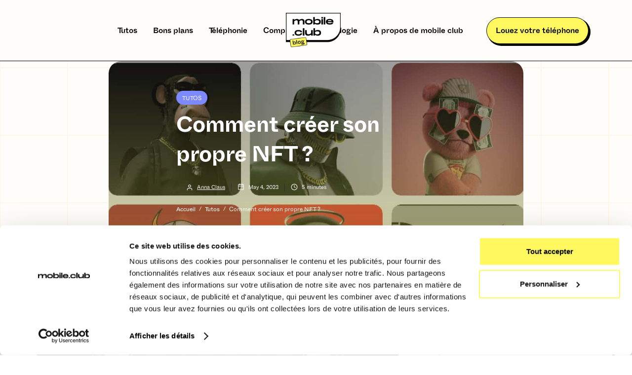

--- FILE ---
content_type: text/html
request_url: https://www.mobile.club/blog/article/comment-creer-son-propre-nft
body_size: 12298
content:
<!DOCTYPE html><!-- Last Published: Thu Sep 04 2025 15:03:00 GMT+0000 (Coordinated Universal Time) --><html data-wf-domain="proxy2.blog.mobile.club" data-wf-page="6501bcbbdae7223eadb3c0d6" data-wf-site="6065d2bd09aa3b118f7a2f90" lang="fr" data-wf-collection="6501bcbbdae7223eadb3c09e" data-wf-item-slug="comment-creer-son-propre-nft"><head><meta charset="utf-8"/><title>Créer son propre NFT | Blog mobile.club</title><meta content="Vous voulez vous lancer dans la folle aventure des NFT, n&#x27;attendez plus et aidez-vous de notre article dédié !" name="description"/><meta content="Créer son propre NFT | Blog mobile.club" property="og:title"/><meta content="Vous voulez vous lancer dans la folle aventure des NFT, n&#x27;attendez plus et aidez-vous de notre article dédié !" property="og:description"/><meta content="https://cdn.prod.website-files.com/6065d2bd09aa3b22e17a2f98/66c61b90ad89749dce4c061b_64493a5cb26d8938c398cef6_Cre%CC%81er%20son%20propre%20NFT.jpg" property="og:image"/><meta content="Créer son propre NFT | Blog mobile.club" property="twitter:title"/><meta content="Vous voulez vous lancer dans la folle aventure des NFT, n&#x27;attendez plus et aidez-vous de notre article dédié !" property="twitter:description"/><meta content="https://cdn.prod.website-files.com/6065d2bd09aa3b22e17a2f98/66c61b90ad89749dce4c061b_64493a5cb26d8938c398cef6_Cre%CC%81er%20son%20propre%20NFT.jpg" property="twitter:image"/><meta property="og:type" content="website"/><meta content="summary_large_image" name="twitter:card"/><meta content="width=device-width, initial-scale=1" name="viewport"/><meta content="8esOn092mlr3IBnTVpqAjHbzzjUB749k7bgW5oNeKRY" name="google-site-verification"/><link href="https://cdn.prod.website-files.com/6065d2bd09aa3b118f7a2f90/css/mobile-club-blog.webflow.shared.88cca0cc1.min.css" rel="stylesheet" type="text/css"/><link href="https://fonts.googleapis.com" rel="preconnect"/><link href="https://fonts.gstatic.com" rel="preconnect" crossorigin="anonymous"/><script src="https://ajax.googleapis.com/ajax/libs/webfont/1.6.26/webfont.js" type="text/javascript"></script><script type="text/javascript">WebFont.load({  google: {    families: ["Open Sans:300,300italic,400,400italic,600,600italic,700,700italic,800,800italic"]  }});</script><script type="text/javascript">!function(o,c){var n=c.documentElement,t=" w-mod-";n.className+=t+"js",("ontouchstart"in o||o.DocumentTouch&&c instanceof DocumentTouch)&&(n.className+=t+"touch")}(window,document);</script><link href="https://cdn.prod.website-files.com/6065d2bd09aa3b118f7a2f90/6384c67b854d48ad86abbab3_favicon-blog.png" rel="shortcut icon" type="image/x-icon"/><link href="https://cdn.prod.website-files.com/6065d2bd09aa3b118f7a2f90/6387493b40978c102d35e93c_blogdd.png" rel="apple-touch-icon"/><link href="https://www.mobile.club/blog/article/comment-creer-son-propre-nft" rel="canonical"/><link href="rss.xml" rel="alternate" title="RSS Feed" type="application/rss+xml"/><script async="" src="https://www.googletagmanager.com/gtag/js?id=G-HYGXRW7P25"></script><script type="text/javascript">window.dataLayer = window.dataLayer || [];function gtag(){dataLayer.push(arguments);}gtag('set', 'developer_id.dZGVlNj', true);gtag('js', new Date());gtag('config', 'G-HYGXRW7P25', {'optimize_id': 'GTM-KT45XCN'});</script><style>

.nav-link.w--current{color:#7d89ff !important;}
  .post-rich-text a{color:#7d89ff !important}
</style>
<script id="jetboost-script" type="text/javascript"> window.JETBOOST_SITE_ID = "clp1ax1ed00470qxa971ve5ht"; (function(d) { var s = d.createElement("script"); s.src = "https://cdn.jetboost.io/jetboost.js"; s.async = 1; d.getElementsByTagName("head")[0].appendChild(s); })(document); </script>

<!-- Google Tag Manager -->
    <script>(function(w,d,s,l,i){w[l]=w[l]||[];w[l].push({'gtm.start':
new Date().getTime(),event:'gtm.js'});var f=d.getElementsByTagName(s)[0],
j=d.createElement(s),dl=l!='dataLayer'?'&l='+l:'';j.async=true;j.src=
'https://stm.mobile.club/2ddcjyonv1nq8iy.js?aw='+i.replace(/^GTM-/, '')+dl;f.parentNode.insertBefore(j,f);
})(window,document,'script','dataLayer','GTM-KT45XCN');</script>
    <!-- End Google Tag Manager --><style>


.post-rich-text h2, .post-rich-text h3, .post-rich-text h4 {font-family:"Whyteinktrap";color:black}

.post-rich-text h2{color:#7D89FF !important}

li.toc-h2 a {
    color: #7D89FF !important;
    font-family:"Whyteinktrap";
    font-size:17px !important;
}

li.toc-h3:hover {
    padding-left: 10px;
    cursor:pointer;
}

.toc-h2:hover a{
color:#FF006E;
cursor:pointer !important;
}
.toc-h2{
transition:.5s;
}
.toc-h2 a{
transition:.3s;
}
.toc-h3 a{
transition:.3s;
}

.post-rich-text {color:black !important}


.toc-h3 a{
color:rgba(0,0,0,0.6);
font-family:"Whyteinktrap book"

}

</style></head><body class="body"><div class="w-embed w-iframe"><!-- Google Tag Manager (noscript) -->
<noscript><iframe src="https://www.googletagmanager.com/ns.html?id=GTM-KT45XCN"
height="0" width="0" style="display:none;visibility:hidden"></iframe></noscript>
<!-- End Google Tag Manager (noscript) --></div><div class="page-wrapper"><div data-animation="default" class="nav-bar-v3 w-nav" data-easing2="ease" data-easing="ease" data-collapse="medium" data-w-id="f37521cf-09be-f610-d7a5-25a4410c1ba6" role="banner" data-duration="400" id="Navigation"><div class="wrapper nav-bar-v1-wrapper"><a href="https://www.mobile.club/" class="nav-brand-v3 w-nav-brand"><img src="https://cdn.prod.website-files.com/6065d2bd09aa3b118f7a2f90/6384c4d680cc44e575da215c_logo-mobile-club-blog.png" alt="" class="nav-logo"/></a><nav role="navigation" class="nav-menu-v3 w-nav-menu"><div class="w-dyn-list"><div role="list" class="collection-list w-dyn-items w-row"><div role="listitem" class="collection-item-2 w-dyn-item w-col w-col-6"><a href="https://www.mobile.club/blog/categorie/tutos" class="nav-link w-nav-link">Tutos</a></div><div role="listitem" class="collection-item-2 w-dyn-item w-col w-col-6"><a href="https://www.mobile.club/blog/categorie/bons-plans" class="nav-link w-nav-link">Bons plans</a></div><div role="listitem" class="collection-item-2 w-dyn-item w-col w-col-6"><a href="https://www.mobile.club/blog/categorie/la-telephonie" class="nav-link w-nav-link">Téléphonie</a></div><div role="listitem" class="collection-item-2 w-dyn-item w-col w-col-6"><a href="https://www.mobile.club/blog/categorie/versus" class="nav-link w-nav-link">Comparatifs</a></div><div role="listitem" class="collection-item-2 w-dyn-item w-col w-col-6"><a href="https://www.mobile.club/blog/categorie/ecologie" class="nav-link w-nav-link">Écologie</a></div><div role="listitem" class="collection-item-2 w-dyn-item w-col w-col-6"><a href="https://www.mobile.club/blog/categorie/coulisses" class="nav-link w-nav-link">À propos de mobile club</a></div></div></div></nav><div class="nav-right-v3"><a href="https://www.mobile.club/" data-w-id="e0e9c108-ca1a-8d8d-9530-765346ddbb3e" class="button subscribe-button w-button">Louez votre téléphone</a></div></div></div><div id="Hero" style="background-image:url(&quot;https://cdn.prod.website-files.com/6065d2bd09aa3b22e17a2f98/66c5bd066389eacc01faaeed_64493a619b863fe48ca303b8_Cre%CC%81er%20son%20propre%20NFT%20BG.jpg&quot;)" class="section post-hero-section"><div class="wrapper"><div class="post-hero-content"><a href="/blog/categorie/tutos" class="cat-gorie">Tutos</a><h1 class="post-heading">Comment créer son propre NFT ?</h1><div id="" class="post-info text-white"><a href="/blog/auteur/anna-claus" class="post-info-author text-white w-inline-block"><img src="https://cdn.prod.website-files.com/6065d2bd09aa3b118f7a2f90/6065d2bd09aa3b26647a3026_user-white.svg" alt="icône auteur" class="mini-icon"/><div class="text-block-53">Anna Claus</div><div class="divider-small transparent"></div></a><div class="post-info-block"><img src="https://cdn.prod.website-files.com/6065d2bd09aa3b118f7a2f90/6065d2bd09aa3b6dde7a2ff6_calendar-white.svg" alt="calendrier icône" class="mini-icon"/><div class="text-block-50">May 4, 2023</div></div><div class="post-info-block"><div class="divider-small transparent"></div><img src="https://cdn.prod.website-files.com/6065d2bd09aa3b118f7a2f90/6065d2bd09aa3b12367a2fe3_clock-white.svg" alt="horloge icône" class="mini-icon"/><div class="text-block-52">5</div><div class="text-block-51"> minutes</div></div></div><div class="breadcrumbs article"><a href="/blog/" class="breadcrumbs-link article">Accueil</a><div class="breadcrumbs-divider article">/</div><a href="/blog/categorie/tutos" class="breadcrumbs-link article">Tutos</a><div class="breadcrumbs-divider article">/</div><div class="text-block-7 article">Comment créer son propre NFT ?</div></div></div></div><div class="post-hero-gradient"></div></div><div class="section"><div class="wrapper w-container"><div class="post-wrapper"><div id="toppage" class="sommaire mobile"><div data-w-id="b3f30b31-2b04-bcf4-fa43-605e582b0a79" class="div-block-7"><div class="header sommaire test tablette">Sommaire</div><img src="https://cdn.prod.website-files.com/6065d2bd09aa3b118f7a2f90/6392f3be514f6bf3b1430510_burger.png" loading="lazy" alt="" width="24" class="image-14"/></div><div data-w-id="64d2b852-c803-199a-7ea2-ee8262df1197" class="toc"><ul role="list" class="list-toc"><li class="toc-h2"><a href="#" class="niveau-4 sommaire">Coucou</a></li><li class="toc-h3"><a href="#" class="niveau-5 sommaire">Ceci est un H3</a></li></ul></div></div><div class="post-content"><div class="post-body"><div class="post"><div class="post-rich-text w-richtext"><figure style="max-width:900px" class="w-richtext-align-fullwidth w-richtext-figure-type-image"><div><img src="https://cdn.prod.website-files.com/6065d2bd09aa3b22e17a2f98/66c5bd084c3866b6f2ce458b_64493a791d360d03ff0930d7_nft-tout-savoir.jpeg" loading="lazy" alt="NFT"/></div></figure><p>Si vous êtes un marketeur ou votre entreprise cherche une solution créative pour attirer les clients et intéresser le public, alors la meilleure option est peut-être de considérer l&#x27;utilisation des<strong> NFT (Non Fungible Tokens).</strong> Ils offrent aux propriétaires des propriétés numériques uniques inestimables qui peuvent être échangées sur les marchés. </p><p>Au cours des dernières années, les NFT sont devenus à la mode et ont suscité beaucoup d&#x27;enthousiasme auprès du secteur technologique en raison de leur capacité à fournir aux utilisateurs une gamme très diversifiée d&#x27;options commerciales en matière d’investissement numérique. </p><p>Chaque jour, nous voyons nos amis beaucoup investir dans ces objets virtuels pour atteindre un certain objectif financier.</p><p>Si vous venez juste de commencer à développer votre propre collection personnelle de NFT ou si vous souhaitez apprendre comment <strong>créer vos propres NFT</strong>, ce billet devrait grandement faciliter le processus !</p><h2>Définition et fonctionnement des NFT (Non-Fungible Tokens)</h2><p>As-tu entendu parler des NFT ? C&#x27;est un sujet brûlant dans le monde de la technologie ces jours-ci. NFT signifie &quot;Non-Fungible Token&quot;, et ce sont essentiellement des <strong>actifs numériques uniques </strong>qui ne peuvent pas être échangés contre autre chose. </p><p>Pense à eux comme des cartes de collection rares - chacune a une valeur différente en fonction de sa rareté et de sa popularité. Il est possible de les concevoir à partir de différentes choses : </p><ul role="list"><li>Œuvre d’art</li><li>Chanson </li><li>Film</li><li>Objet de collection </li><li>GIF </li><li>Tweet</li><li>Etc…</li></ul><p>La chose intéressante à propos des NFT est qu&#x27;ils sont construits sur la technologie de la blockchain, ce qui signifie qu&#x27;ils sont transparents, sécurisés et ne peuvent pas être reproduits ou altérés. Cela les rend parfaits pour des choses comme l&#x27;art numérique, où l&#x27;authenticité est cruciale. </p><p>Alors, comment fonctionnent les NFT ? Eh bien, chacun est assigné un ID unique et stocké sur la <strong>blockchain</strong>, qui agit comme un enregistrement permanent de propriété. Cela signifie que si vous achetez un NFT, vous avez la preuve que vous êtes le seul propriétaire. Plutôt sympa, non ?</p><h2>Comment développer votre propre NFT ?</h2><p>Avez-vous déjà pensé à <strong>créer votre propre NFT</strong> ? Eh bien, il n&#x27;y a pas de meilleur moment que maintenant pour plonger dans le monde passionnant de l&#x27;art numérique et de la technologie de la blockchain. Avec la montée en puissance des NFT, les artistes et les créateurs peuvent monétiser leur travail d&#x27;une manière nouvelle et innovante. Mais comment commencer ? Tout d&#x27;abord, décidez du <strong>concept</strong> et du <strong>design</strong> de votre NFT. </p><p>Ensuite, recherchez les <strong>différentes plateformes et places de marché</strong> où vous pouvez créer et vendre votre NFT. Enfin, promouvez votre NFT via les réseaux sociaux et d&#x27;autres canaux pour attirer des acheteurs potentiels. N&#x27;oubliez pas que la clé du succès est de créer quelque chose d&#x27;<strong>unique</strong> et de précieux qui se démarquera dans une mer d&#x27;art numérique. Alors, laissez libre cours à votre créativité et commencez à développer votre propre NFT dès aujourd&#x27;hui !</p><h2>Quelles sont les différentes étapes pour créer un NFT ?</h2><figure style="max-width:4096px" class="w-richtext-align-fullwidth w-richtext-figure-type-image"><div><img src="https://cdn.prod.website-files.com/6065d2bd09aa3b22e17a2f98/66c5bd084c3866b6f2ce4588_64493aac5471475b721a6731_opensea-logo.png" loading="lazy" alt="opensea"/></div></figure><p>Comment sont-ils créés ? Il existe plusieurs façons de <strong>créer un NFT</strong>, notamment en utilisant des plateformes en ligne comme <a href="https://opensea.io/">OpenSea</a> ou <a href="https://rarible.com/">Rarible</a>, en travaillant avec des plateformes spéciales de NFT comme <a href="https://superrare.com/">SuperRare</a> ou <a href="https://www.niftygateway.com/">Nifty Gateway</a>, ou en utilisant la technologie de la <strong>blockchain</strong> pour créer votre propre NFT personnalisé. Chaque méthode a ses avantages et ses inconvénients, mais toutes offrent une nouvelle frontière pour les créateurs et les collectionneurs numériques.</p><p>Voici les différentes étapes pour la création d’un NFT : </p><ul role="list"><li><strong>Choisir la plateforme</strong> pour commencer la création de votre NFT (en définissant le nombre d’exemplaires)</li><li><strong>Connecter son Wallet Crypto</strong> (qu’il faudra créer au préalable) pour avoir accès à une page de création NFT</li><li><strong>Télécharger le fichier</strong> de son choix (beaucoup de formats disponibles : JPG, PNG, GIF, MP4 etc)</li><li><strong>Mettre en place un tarif</strong> en crypto monnaie ou bien choisir de laisser un tarif libre ou encore une enchère</li><li><strong>Préciser les détails</strong> de son NFT pour donner un maximum d’informations au futur acheteur </li><li><strong>Signer les documents</strong> et les autorisations requises </li></ul><h2>Quelle est la valeur d’un NFT ?</h2><figure style="max-width:736px" class="w-richtext-align-fullwidth w-richtext-figure-type-image"><div><img src="https://cdn.prod.website-files.com/6065d2bd09aa3b22e17a2f98/66c5bd084c3866b6f2ce458e_64493abb67399e5e32f9a6ed_Grandpa%2520Apes%2520NFT.jpeg" loading="lazy" alt="nft"/></div></figure><p>La <strong>valeur d&#x27;un NFT</strong> dépend de plusieurs facteurs tels que sa <strong>rareté</strong>, sa <strong>popularité</strong>, la <strong>qualité de l&#x27;œuvre</strong> d&#x27;art numérique associée et <strong>l&#x27;offre et la demande</strong> sur le marché. Aujourd’hui, le marché des NFT pèse plus de 9 milliards de dollars. </p><p>Comme chaque NFT est unique et ne peut être échangé contre autre chose, sa valeur peut être subjective et peut varier considérablement d&#x27;un NFT à l&#x27;autre. Certains NFT se sont vendus pour des millions de dollars, tandis que d&#x27;autres se sont vendus pour des montants beaucoup plus modestes. En fin de compte, la valeur d&#x27;un NFT est déterminée par ce que les acheteurs sont prêts à payer pour posséder cet élément numérique unique et rare.</p><h2>Quels sont les outils nécessaires à la création d’un NFT ?</h2><p>Les NFT ont fait sensation sur internet ces dernières années, offrant une nouvelle et passionnante façon de vendre et de collectionner de l&#x27;art numérique. Mais quels sont les <strong>outils nécessaires</strong> pour créer ces jetons uniques et précieux ? </p><p>Bien que le processus puisse varier en fonction de la plateforme choisie, la plupart des NFT nécessitent un portefeuille numérique tel que <a href="https://metamask.io/">MetaMask</a>, une plateforme d&#x27;échange de cryptomonnaies comme <a href="https://www.coinbase.com/fr">Coinbase</a> et une plateforme comme <strong>OpenSea</strong> ou <strong>Rarible</strong> pour créer et vendre effectivement votre token. Certaines plateformes offrent même leurs propres créateurs de NFT, rendant le processus encore plus simple pour les débutants. </p><p>Avec ces outils en main, n&#x27;importe qui peut plonger dans le monde passionnant de la création de NFT et devenir une partie de ce marché en pleine croissance.</p><h2>Les avantages et inconvénients de créer son propre NFT</h2><p>Créer votre propre NFT peut être à la fois excitant et intimidant. D&#x27;un côté, vous avez la <strong>liberté de vous exprimer artistiquement</strong> et potentiellement tirer profit de votre création. De l&#x27;autre côté, naviguer dans les aspects techniques de la création de NFT peut être difficile, et il n&#x27;y a aucune garantie que votre NFT se vendra à un prix élevé. De plus, <strong>l&#x27;impact environnemental des NFT</strong> a été un sujet controversé, car la consommation d&#x27;énergie nécessaire à leur création et leur échange a été examinée de près. </p><p>En fin de compte, que les avantages l&#x27;emportent sur les inconvénients dépend de vos objectifs personnels et de vos valeurs en tant que créateur.</p><h2>Pour finir</h2><p><strong>La technologie des NFTs</strong> est en constante évolution. Si vous souhaitez utiliser cette technologie pour votre projet et obtenir un meilleur niveau de sécurité, vous devez vous mettre à jour sur ses derniers développements. Vous devrez certainement passer par le processus d&#x27;identification et de mise en œuvre du protocole approprié pour votre NFT. </p><p>Il est également important de savoir quels outils et applications vous aideront à créer et gérer un NFT. Une fois que vous comprendrez comment fonctionnent les NFTs, vous serez en mesure d&#x27;en tirer le meilleur parti. Cependant, bien que cela puisse sembler être une solution idéale, elle présente également certains défis qui doivent être considérés afin de réussir. Avec toutes les informations fournies ici, vous serez bien positionné pour commencer à développer votre propre NFT et récolter toute sa puissance !</p></div><div class="w-layout-blockcontainer container-3 w-container"><div class="post-rich-text w-richtext"><h2>À propos de Mobile Club</h2><p>Mobile club est un site ecommerce qui propose des offres de location de smartphone. Les locations comprennent une assurance casse et vol, une garantie pendant toute la durée de la location ainsi que la possibilité de changer son appareil gratuitement tous les 20 mois. Ce service lancé en 2018 compte aujourd’hui plus de 30 000 clients satisfaits. Alors qu’attendez-vous pour passer à la location ? 😜</p></div><div class="w-layout-blockcontainer container-2 w-container"><a href="https://mobile.club/smartphone?utm_source=blog-cta" class="button subscribe-button cta-mc w-button">Découvrez nos offres de location</a></div></div></div></div><div class="post-more"><div class="header-block side-margins"><div class="header"><div class="w-embed"><p class="niveau-4">Plus d'articles Tutos</p></div></div><a href="/blog/categorie/tutos" class="more-link w-inline-block"><div class="text-block-57">Voir plus</div><div class="more-link-icon"><img src="https://cdn.prod.website-files.com/6065d2bd09aa3b118f7a2f90/6065d2bd09aa3bf8607a2ffa_right.svg" alt="flèche" loading="lazy" class="more-link-arrow"/><img src="https://cdn.prod.website-files.com/6065d2bd09aa3b118f7a2f90/6065d2bd09aa3b54437a300a_right-white.svg" alt="flèche droite" class="more-link-arrow-hover"/></div></a><div class="header-line"></div></div><div class="w-dyn-list"><div role="list" class="grid-mini w-dyn-items"><div role="listitem" class="w-dyn-item"><div class="post-mini"><a href="/blog/article/comment-transferer-ses-donnees-de-android-a-iphone" class="post-mini-thumbnail w-inline-block"><div class="thumbnail"><img src="https://cdn.prod.website-files.com/6065d2bd09aa3b22e17a2f98/691d9e1b81383c9992ef0620_Tuto%20_%20android%20a%CC%80%20iphone.png" loading="lazy" alt="Comment transférer facilement ses données d’Android à iPhone (guide complet 2025)"/></div></a><div class="post-mini-content"><a href="/blog/article/comment-transferer-ses-donnees-de-android-a-iphone" class="post-heading-link w-inline-block"><div class="niveau-5 titre-article">Comment transférer facilement ses données d’Android à iPhone (guide complet 2025)</div></a><div class="post-info"><img src="https://cdn.prod.website-files.com/6065d2bd09aa3b118f7a2f90/638f0b2f823d9a850873ac82_clock.png" alt="" loading="lazy" class="mini-icon-grey temps"/><div class="text-block-38">3</div><div class="text-block-37"> minutes</div></div></div></div></div><div role="listitem" class="w-dyn-item"><div class="post-mini"><a href="/blog/article/tuto-comment-flouter-une-photo" class="post-mini-thumbnail w-inline-block"><div class="thumbnail"><img src="https://cdn.prod.website-files.com/6065d2bd09aa3b22e17a2f98/690b294b9959f557d6076d76_Tuto%20Flou.png" loading="lazy" alt="Tuto : comment flouter une photo"/></div></a><div class="post-mini-content"><a href="/blog/article/tuto-comment-flouter-une-photo" class="post-heading-link w-inline-block"><div class="niveau-5 titre-article">Tuto : comment flouter une photo</div></a><div class="post-info"><img src="https://cdn.prod.website-files.com/6065d2bd09aa3b118f7a2f90/638f0b2f823d9a850873ac82_clock.png" alt="" loading="lazy" class="mini-icon-grey temps"/><div class="text-block-38">2</div><div class="text-block-37"> minutes</div></div></div></div></div><div role="listitem" class="w-dyn-item"><div class="post-mini"><a href="/blog/article/tuto-comment-transferer-ses-fichiers-iphone-a-un-ordi" class="post-mini-thumbnail w-inline-block"><div class="thumbnail"><img src="https://cdn.prod.website-files.com/6065d2bd09aa3b22e17a2f98/68ecd5c12715f40a7b18ec55_Transfe%CC%81rer%20(1).png" loading="lazy" alt="Tuto : comment transférer ses fichiers iPhone à un ordi"/></div></a><div class="post-mini-content"><a href="/blog/article/tuto-comment-transferer-ses-fichiers-iphone-a-un-ordi" class="post-heading-link w-inline-block"><div class="niveau-5 titre-article">Tuto : comment transférer ses fichiers iPhone à un ordi</div></a><div class="post-info"><img src="https://cdn.prod.website-files.com/6065d2bd09aa3b118f7a2f90/638f0b2f823d9a850873ac82_clock.png" alt="" loading="lazy" class="mini-icon-grey temps"/><div class="text-block-38">3</div><div class="text-block-37"> minutes</div></div></div></div></div><div role="listitem" class="w-dyn-item"><div class="post-mini"><a href="/blog/article/tuto-comment-programmer-un-message-sur-iphone" class="post-mini-thumbnail w-inline-block"><div class="thumbnail"><img src="https://cdn.prod.website-files.com/6065d2bd09aa3b22e17a2f98/68ecd3edd7ee40abf48e2870_Message.png" loading="lazy" alt="Tuto : comment programmer un message sur iPhone"/></div></a><div class="post-mini-content"><a href="/blog/article/tuto-comment-programmer-un-message-sur-iphone" class="post-heading-link w-inline-block"><div class="niveau-5 titre-article">Tuto : comment programmer un message sur iPhone</div></a><div class="post-info"><img src="https://cdn.prod.website-files.com/6065d2bd09aa3b118f7a2f90/638f0b2f823d9a850873ac82_clock.png" alt="" loading="lazy" class="mini-icon-grey temps"/><div class="text-block-38">3</div><div class="text-block-37"> minutes</div></div></div></div></div></div></div></div></div><div class="sidebar"><div class="sommaire"><div class="header sommaire">Sommaire</div><div class="toc"><ul role="list" class="list-toc"><li class="toc-h2"><a href="#" class="niveau-4 sommaire">Coucou</a></li><li class="toc-h3"><a href="#" class="niveau-5 sommaire">Ceci est un H3</a></li></ul></div></div><div class="sidebar-block"><div class="header-block"><div class="header sommaire">Nos Best-sellers</div></div><div class="w-dyn-list"><div role="list" class="grid-mini-list w-dyn-items"><div role="listitem" class="w-dyn-item"><div class="post-mini"><a href="/blog/article/5-applications-pour-mieux-sorganiser-en-2026" class="post-mini-thumbnail w-inline-block"><div class="thumbnail"><img src="https://cdn.prod.website-files.com/6065d2bd09aa3b22e17a2f98/695e6c1b7ee4c09d592a3b06_App%20organisation.png" loading="lazy" alt="5 applications pour mieux s’organiser en 2026"/></div></a><div class="post-mini-content"><a href="/blog/article/5-applications-pour-mieux-sorganiser-en-2026" class="post-heading-link w-inline-block"><div class="niveau-5 titre-article">5 applications pour mieux s’organiser en 2026</div></a><div class="post-info"><img src="https://cdn.prod.website-files.com/6065d2bd09aa3b118f7a2f90/60990c07e758dbc11471d396_time-clock%402x.png" alt="horloge icône" class="mini-icon-grey"/><div class="text-block-21">3</div><div class="text-block-20"> minutes</div></div></div></div></div><div role="listitem" class="w-dyn-item"><div class="post-mini"><a href="/blog/article/les-meilleurs-smartphones-pour-adolescent-la-location-une-solution" class="post-mini-thumbnail w-inline-block"><div class="thumbnail"><img src="https://cdn.prod.website-files.com/6065d2bd09aa3b22e17a2f98/695b9c450074f26e62d0009f_Smartphone%20pour%20ado.png" loading="lazy" alt="Les meilleurs smartphones pour adolescent : la location, une solution ? 📱"/></div></a><div class="post-mini-content"><a href="/blog/article/les-meilleurs-smartphones-pour-adolescent-la-location-une-solution" class="post-heading-link w-inline-block"><div class="niveau-5 titre-article">Les meilleurs smartphones pour adolescent : la location, une solution ? 📱</div></a><div class="post-info"><img src="https://cdn.prod.website-files.com/6065d2bd09aa3b118f7a2f90/60990c07e758dbc11471d396_time-clock%402x.png" alt="horloge icône" class="mini-icon-grey"/><div class="text-block-21">2</div><div class="text-block-20"> minutes</div></div></div></div></div><div role="listitem" class="w-dyn-item"><div class="post-mini"><a href="/blog/article/les-meilleures-applications-pour-reviser-le-code-de-la-route" class="post-mini-thumbnail w-inline-block"><div class="thumbnail"><img src="https://cdn.prod.website-files.com/6065d2bd09aa3b22e17a2f98/695b9d0eafd31ab0f94e9c63_Code%20de%20la%20route.png" loading="lazy" alt=" Les meilleures applications pour réviser le Code de la Route"/></div></a><div class="post-mini-content"><a href="/blog/article/les-meilleures-applications-pour-reviser-le-code-de-la-route" class="post-heading-link w-inline-block"><div class="niveau-5 titre-article"> Les meilleures applications pour réviser le Code de la Route</div></a><div class="post-info"><img src="https://cdn.prod.website-files.com/6065d2bd09aa3b118f7a2f90/60990c07e758dbc11471d396_time-clock%402x.png" alt="horloge icône" class="mini-icon-grey"/><div class="text-block-21">3</div><div class="text-block-20"> minutes</div></div></div></div></div></div></div></div><div class="sidebar-block"><div class="header-block"><div class="header sommaire">Newsletter</div></div><div class="w-form"><form id="wf-form-Newsletter-Form" name="wf-form-Newsletter-Form" data-name="Newsletter Form" method="get" class="subscribe-v3-form" data-wf-page-id="6501bcbbdae7223eadb3c0d6" data-wf-element-id="318d3455-207c-bbd1-9913-c9a3760d94b6"><div class="subscribe-v3-text"><strong>Rejoignez le club pour ne rien manquer ! 😎</strong><br/></div><div class="w-layout-grid subscribe-v3-grid"><input class="input w-input" maxlength="256" name="Subscribe-V-4-Email-2" data-name="Subscribe V 4 Email 2" placeholder="Adresse Mail" type="email" id="Subscribe-V-4-Email" required=""/><input type="submit" data-wait="Please wait..." class="button subscribe-button w-button" value="S&#x27;inscrire"/></div></form><div class="form-success w-form-done"><div>Merci beaucoup ! Tu fais maintenant parti du club 🤙</div></div><div class="form-error w-form-fail"><div>Oops! Une erreur s&#x27;est produite...</div></div></div></div></div><a href="#Navigation" data-w-id="10fc52e4-08d1-0d42-e252-27a2825528ec" class="link-block-5 w-inline-block"><img src="https://cdn.prod.website-files.com/6065d2bd09aa3b118f7a2f90/6388d7d8814354640293e1a0_arrow.png" loading="lazy" alt="" class="image-15"/></a></div></div></div><div class="section"><div class="wrapper w-container"><div class="connect"><a href="https://twitter.com/mobileclub" target="_blank" class="connect-link w-inline-block"><div class="connect-icon"><img src="https://cdn.prod.website-files.com/6065d2bd09aa3b118f7a2f90/6065d2bd09aa3b28627a2fe7_twitter.svg" alt="cui-cui" loading="lazy"/></div><div class="connect-link-text">Twitter</div></a><a href="https://www.facebook.com/joinmobileclub/" target="_blank" class="connect-link w-inline-block"><div class="connect-icon"><img src="https://cdn.prod.website-files.com/6065d2bd09aa3b118f7a2f90/6065d2bd09aa3b0ab67a2ff8_facebook.svg" alt="facebook logo" loading="lazy"/></div><div class="connect-link-text">Facebook</div></a><a href="https://www.instagram.com/mobile.club/" target="_blank" class="connect-link w-inline-block"><div class="connect-icon"><img src="https://cdn.prod.website-files.com/6065d2bd09aa3b118f7a2f90/6065d2bd09aa3b44bf7a2ff5_instagram.svg" alt="insta" loading="lazy"/></div><div class="connect-link-text">Instagram</div></a><a href="https://www.youtube.com/channel/UCrIFgI1ff-Y1j-GOP8Z8rFA" target="_blank" class="connect-link w-inline-block"><div class="connect-icon"><img src="https://cdn.prod.website-files.com/6065d2bd09aa3b118f7a2f90/6065d2bd09aa3b42857a300f_youtube.svg" alt="youtube" loading="lazy"/></div><div class="connect-link-text">YouTube</div></a><a href="https://www.tiktok.com/@mobileclub_" target="_blank" class="connect-link w-inline-block"><div class="connect-icon"><img src="https://cdn.prod.website-files.com/6065d2bd09aa3b118f7a2f90/606722e496eac5753a53a8aa_tiktok.png" alt="tiktok" loading="lazy"/></div><div class="connect-link-text">TikTok</div></a></div></div></div><div class="section footer-v1-section"><div class="wrapper"><div class="footer-v1"><div class="footer-v1-column about"><a href="/blog" class="footer-v1-brand w-inline-block"><img src="https://cdn.prod.website-files.com/6065d2bd09aa3b118f7a2f90/6384c4d680cc44e575da215c_logo-mobile-club-blog.png" alt="" class="footer-v1-logo"/></a></div><div class="footer-v1-column"><div class="titre-footer">Menu</div><div class="collection-list-wrapper-2 w-dyn-list"><div role="list" class="w-dyn-items"><div role="listitem" class="w-dyn-item"><a href="/blog/categorie/tutos" class="footer-v1-nav-link w-inline-block"><img src="https://cdn.prod.website-files.com/6065d2bd09aa3b118f7a2f90/6065d2bd09aa3bf8607a2ffa_right.svg" alt="flèche" class="nav-arrow"/><div class="text-block-48">Tutos</div></a></div><div role="listitem" class="w-dyn-item"><a href="/blog/categorie/bons-plans" class="footer-v1-nav-link w-inline-block"><img src="https://cdn.prod.website-files.com/6065d2bd09aa3b118f7a2f90/6065d2bd09aa3bf8607a2ffa_right.svg" alt="flèche" class="nav-arrow"/><div class="text-block-48">Bons plans</div></a></div><div role="listitem" class="w-dyn-item"><a href="/blog/categorie/la-telephonie" class="footer-v1-nav-link w-inline-block"><img src="https://cdn.prod.website-files.com/6065d2bd09aa3b118f7a2f90/6065d2bd09aa3bf8607a2ffa_right.svg" alt="flèche" class="nav-arrow"/><div class="text-block-48">Téléphonie</div></a></div><div role="listitem" class="w-dyn-item"><a href="/blog/categorie/versus" class="footer-v1-nav-link w-inline-block"><img src="https://cdn.prod.website-files.com/6065d2bd09aa3b118f7a2f90/6065d2bd09aa3bf8607a2ffa_right.svg" alt="flèche" class="nav-arrow"/><div class="text-block-48">Comparatifs</div></a></div><div role="listitem" class="w-dyn-item"><a href="/blog/categorie/ecologie" class="footer-v1-nav-link w-inline-block"><img src="https://cdn.prod.website-files.com/6065d2bd09aa3b118f7a2f90/6065d2bd09aa3bf8607a2ffa_right.svg" alt="flèche" class="nav-arrow"/><div class="text-block-48">Écologie</div></a></div><div role="listitem" class="w-dyn-item"><a href="/blog/categorie/coulisses" class="footer-v1-nav-link w-inline-block"><img src="https://cdn.prod.website-files.com/6065d2bd09aa3b118f7a2f90/6065d2bd09aa3bf8607a2ffa_right.svg" alt="flèche" class="nav-arrow"/><div class="text-block-48">À propos de mobile club</div></a></div></div></div></div><div class="footer-v1-column"><div class="titre-footer">Nos Best-sellers</div><div class="footer-v1-posts w-dyn-list"><div role="list" class="grid-mini-list footer-posts w-dyn-items"><div role="listitem" class="w-dyn-item"><div class="post-mini"><a href="/blog/article/5-applications-pour-mieux-sorganiser-en-2026" class="post-mini-thumbnail w-inline-block"><div class="thumbnail"><img src="https://cdn.prod.website-files.com/6065d2bd09aa3b22e17a2f98/695e6c1b7ee4c09d592a3b06_App%20organisation.png" loading="lazy" alt="5 applications pour mieux s’organiser en 2026"/></div></a><div class="post-mini-content"><a href="/blog/article/5-applications-pour-mieux-sorganiser-en-2026" class="post-heading-link w-inline-block"><div class="niveau-5 titre-article footer">5 applications pour mieux s’organiser en 2026</div></a><div class="post-info"><img src="https://cdn.prod.website-files.com/6065d2bd09aa3b118f7a2f90/60990c07e758dbc11471d396_time-clock%402x.png" alt="horloge" loading="lazy" class="mini-icon-grey"/><div class="text-block-3">3</div><div class="text-block-2"> minutes</div></div></div></div></div><div role="listitem" class="w-dyn-item"><div class="post-mini"><a href="/blog/article/les-meilleurs-smartphones-pour-adolescent-la-location-une-solution" class="post-mini-thumbnail w-inline-block"><div class="thumbnail"><img src="https://cdn.prod.website-files.com/6065d2bd09aa3b22e17a2f98/695b9c450074f26e62d0009f_Smartphone%20pour%20ado.png" loading="lazy" alt="Les meilleurs smartphones pour adolescent : la location, une solution ? 📱"/></div></a><div class="post-mini-content"><a href="/blog/article/les-meilleurs-smartphones-pour-adolescent-la-location-une-solution" class="post-heading-link w-inline-block"><div class="niveau-5 titre-article footer">Les meilleurs smartphones pour adolescent : la location, une solution ? 📱</div></a><div class="post-info"><img src="https://cdn.prod.website-files.com/6065d2bd09aa3b118f7a2f90/60990c07e758dbc11471d396_time-clock%402x.png" alt="horloge" loading="lazy" class="mini-icon-grey"/><div class="text-block-3">2</div><div class="text-block-2"> minutes</div></div></div></div></div><div role="listitem" class="w-dyn-item"><div class="post-mini"><a href="/blog/article/les-meilleures-applications-pour-reviser-le-code-de-la-route" class="post-mini-thumbnail w-inline-block"><div class="thumbnail"><img src="https://cdn.prod.website-files.com/6065d2bd09aa3b22e17a2f98/695b9d0eafd31ab0f94e9c63_Code%20de%20la%20route.png" loading="lazy" alt=" Les meilleures applications pour réviser le Code de la Route"/></div></a><div class="post-mini-content"><a href="/blog/article/les-meilleures-applications-pour-reviser-le-code-de-la-route" class="post-heading-link w-inline-block"><div class="niveau-5 titre-article footer"> Les meilleures applications pour réviser le Code de la Route</div></a><div class="post-info"><img src="https://cdn.prod.website-files.com/6065d2bd09aa3b118f7a2f90/60990c07e758dbc11471d396_time-clock%402x.png" alt="horloge" loading="lazy" class="mini-icon-grey"/><div class="text-block-3">3</div><div class="text-block-2"> minutes</div></div></div></div></div></div></div></div></div></div></div></div><script src="https://d3e54v103j8qbb.cloudfront.net/js/jquery-3.5.1.min.dc5e7f18c8.js?site=6065d2bd09aa3b118f7a2f90" type="text/javascript" integrity="sha256-9/aliU8dGd2tb6OSsuzixeV4y/faTqgFtohetphbbj0=" crossorigin="anonymous"></script><script src="https://cdn.prod.website-files.com/6065d2bd09aa3b118f7a2f90/js/webflow.schunk.36b8fb49256177c8.js" type="text/javascript"></script><script src="https://cdn.prod.website-files.com/6065d2bd09aa3b118f7a2f90/js/webflow.schunk.927d744f0e690674.js" type="text/javascript"></script><script src="https://cdn.prod.website-files.com/6065d2bd09aa3b118f7a2f90/js/webflow.7e73ea17.26ec6a607af17644.js" type="text/javascript"></script>
<script>
  $(function() {
 	$('form[action="/search"]').attr('action', '/blog/search');
  });
</script>
<script type="application/ld+json">
{
  "@context": "https://schema.org/", 
  "@type": "BreadcrumbList", 
  "itemListElement": [{
    "@type": "ListItem", 
    "position": 1, 
    "name": "Mobile.club",
    "item": "https://blog.mobile.club"  
  },{
    "@type": "ListItem", 
    "position": 2, 
    "name": "Tutos",
    "item": "https://blog.mobile.club/categorie/tutos"  
  },{
    "@type": "ListItem", 
    "position": 3, 
    "name": "Comment créer son propre NFT ?",
    "item": "https://blog.mobile.club/article/comment-creer-son-propre-nft"  
  }]
}
</script>

<script type="application/ld+json">
{
  "@context": "https://schema.org",
  "@type": "BlogPosting",
  "mainEntityOfPage": {
    "@type": "WebPage",
    "@id": "https://blog.mobile.club/article/comment-creer-son-propre-nft"
  },
  "headline": "Comment créer son propre NFT ?",
  "description": "Comment créer son propre NFT ?",
  "image": "https://cdn.prod.website-files.com/6065d2bd09aa3b22e17a2f98/66c61b90ad89749dce4c061b_64493a5cb26d8938c398cef6_Cre%CC%81er%20son%20propre%20NFT.jpg",  
  "author": {
    "@type": "Person",
    "name": "Anna Claus",
    "url": "https://blog.mobile.club/auteur/anna-claus"
  },  
  "publisher": {
    "@type": "Organization",
    "name": "Blog Mobile.Club",
    "logo": {
      "@type": "ImageObject",
      "url": "https://cdn.prod.website-files.com/6065d2bd09aa3b118f7a2f90/608c08b242c66351fcaf759d_logo-blog.png"
    }
  },
  "datePublished": "Oct 14, 2024",
  "dateModified": "Oct 14, 2024",
  "articleSection":"<%=texth2[0]%>"
}
</script>
<script>
 /*!
 * toc - jQuery Table of Contents Plugin
 * v0.3.2
 * http://projects.jga.me/toc/
 * copyright Greg Allen 2014
 * MIT License
*/
!function(a){a.fn.smoothScroller=function(b){b=a.extend({},a.fn.smoothScroller.defaults,b);var c=a(this);return a(b.scrollEl).animate({scrollTop:c.offset().top-a(b.scrollEl).offset().top-b.offset},b.speed,b.ease,function(){var a=c.attr("id");a.length&&(history.pushState?history.pushState(null,null,"#"+a):document.location.hash=a),c.trigger("smoothScrollerComplete")}),this},a.fn.smoothScroller.defaults={speed:400,ease:"swing",scrollEl:"body,html",offset:0},a("body").on("click","[data-smoothscroller]",function(b){b.preventDefault();var c=a(this).attr("href");0===c.indexOf("#")&&a(c).smoothScroller()})}(jQuery),function(a){var b={};a.fn.toc=function(b){var c,d=this,e=a.extend({},jQuery.fn.toc.defaults,b),f=a(e.container),g=a(e.selectors,f),h=[],i=e.activeClass,j=function(b,c){if(e.smoothScrolling&&"function"==typeof e.smoothScrolling){b.preventDefault();var f=a(b.target).attr("href");e.smoothScrolling(f,e,c)}a("li",d).removeClass(i),a(b.target).parent().addClass(i)},k=function(){c&&clearTimeout(c),c=setTimeout(function(){for(var b,c=a(window).scrollTop(),f=Number.MAX_VALUE,g=0,j=0,k=h.length;k>j;j++){var l=Math.abs(h[j]-c);f>l&&(g=j,f=l)}a("li",d).removeClass(i),b=a("li:eq("+g+")",d).addClass(i),e.onHighlight(b)},50)};return e.highlightOnScroll&&(a(window).bind("scroll",k),k()),this.each(function(){var b=a(this),c=a(e.listType);g.each(function(d,f){var g=a(f);h.push(g.offset().top-e.highlightOffset);var i=e.anchorName(d,f,e.prefix);if(f.id!==i){a("<span/>").attr("id",i).insertBefore(g)}var l=a("<a/>").text(e.headerText(d,f,g)).attr("href","#"+i).bind("click",function(c){a(window).unbind("scroll",k),j(c,function(){a(window).bind("scroll",k)}),b.trigger("selected",a(this).attr("href"))}),m=a("<li/>").addClass(e.itemClass(d,f,g,e.prefix)).append(l);c.append(m)}),b.html(c)})},jQuery.fn.toc.defaults={container:"body",listType:"<ul/>",selectors:"h1,h2,h3",smoothScrolling:function(b,c,d){a(b).smoothScroller({offset:c.scrollToOffset}).on("smoothScrollerComplete",function(){d()})},scrollToOffset:0,prefix:"toc",activeClass:"toc-active",onHighlight:function(){},highlightOnScroll:!0,highlightOffset:100,anchorName:function(c,d,e){if(d.id.length)return d.id;var f=a(d).text().replace(/[^a-z0-9]/gi," ").replace(/\s+/g,"-").toLowerCase();if(b[f]){for(var g=2;b[f+g];)g++;f=f+"-"+g}return b[f]=!0,e+"-"+f},headerText:function(a,b,c){return c.text()},itemClass:function(a,b,c,d){return d+"-"+c[0].tagName.toLowerCase()}}}(jQuery);
</script>
<script>
/* initialize toc plugin */
$('.toc').toc({
    'selectors': 'h2,h3', //elements to use as headings
    'container': '.post-rich-text', //element to find all selectors in
    'prefix': 'toc', //prefix for anchor tags and class names
    'highlightOnScroll': true, //add class to heading that is currently in focus
    'highlightOffset': 100, //offset to trigger the next headline
 });
texth2=document.querySelectorAll("h2");
 
 </script></body></html>

--- FILE ---
content_type: text/css
request_url: https://cdn.prod.website-files.com/6065d2bd09aa3b118f7a2f90/css/mobile-club-blog.webflow.shared.88cca0cc1.min.css
body_size: 30619
content:
html{-webkit-text-size-adjust:100%;-ms-text-size-adjust:100%;font-family:sans-serif}body{margin:0}article,aside,details,figcaption,figure,footer,header,hgroup,main,menu,nav,section,summary{display:block}audio,canvas,progress,video{vertical-align:baseline;display:inline-block}audio:not([controls]){height:0;display:none}[hidden],template{display:none}a{background-color:#0000}a:active,a:hover{outline:0}abbr[title]{border-bottom:1px dotted}b,strong{font-weight:700}dfn{font-style:italic}h1{margin:.67em 0;font-size:2em}mark{color:#000;background:#ff0}small{font-size:80%}sub,sup{vertical-align:baseline;font-size:75%;line-height:0;position:relative}sup{top:-.5em}sub{bottom:-.25em}img{border:0}svg:not(:root){overflow:hidden}hr{box-sizing:content-box;height:0}pre{overflow:auto}code,kbd,pre,samp{font-family:monospace;font-size:1em}button,input,optgroup,select,textarea{color:inherit;font:inherit;margin:0}button{overflow:visible}button,select{text-transform:none}button,html input[type=button],input[type=reset]{-webkit-appearance:button;cursor:pointer}button[disabled],html input[disabled]{cursor:default}button::-moz-focus-inner,input::-moz-focus-inner{border:0;padding:0}input{line-height:normal}input[type=checkbox],input[type=radio]{box-sizing:border-box;padding:0}input[type=number]::-webkit-inner-spin-button,input[type=number]::-webkit-outer-spin-button{height:auto}input[type=search]{-webkit-appearance:none}input[type=search]::-webkit-search-cancel-button,input[type=search]::-webkit-search-decoration{-webkit-appearance:none}legend{border:0;padding:0}textarea{overflow:auto}optgroup{font-weight:700}table{border-collapse:collapse;border-spacing:0}td,th{padding:0}@font-face{font-family:webflow-icons;src:url([data-uri])format("truetype");font-weight:400;font-style:normal}[class^=w-icon-],[class*=\ w-icon-]{speak:none;font-variant:normal;text-transform:none;-webkit-font-smoothing:antialiased;-moz-osx-font-smoothing:grayscale;font-style:normal;font-weight:400;line-height:1;font-family:webflow-icons!important}.w-icon-slider-right:before{content:""}.w-icon-slider-left:before{content:""}.w-icon-nav-menu:before{content:""}.w-icon-arrow-down:before,.w-icon-dropdown-toggle:before{content:""}.w-icon-file-upload-remove:before{content:""}.w-icon-file-upload-icon:before{content:""}*{box-sizing:border-box}html{height:100%}body{color:#333;background-color:#fff;min-height:100%;margin:0;font-family:Arial,sans-serif;font-size:14px;line-height:20px}img{vertical-align:middle;max-width:100%;display:inline-block}html.w-mod-touch *{background-attachment:scroll!important}.w-block{display:block}.w-inline-block{max-width:100%;display:inline-block}.w-clearfix:before,.w-clearfix:after{content:" ";grid-area:1/1/2/2;display:table}.w-clearfix:after{clear:both}.w-hidden{display:none}.w-button{color:#fff;line-height:inherit;cursor:pointer;background-color:#3898ec;border:0;border-radius:0;padding:9px 15px;text-decoration:none;display:inline-block}input.w-button{-webkit-appearance:button}html[data-w-dynpage] [data-w-cloak]{color:#0000!important}.w-code-block{margin:unset}pre.w-code-block code{all:inherit}.w-optimization{display:contents}.w-webflow-badge,.w-webflow-badge>img{box-sizing:unset;width:unset;height:unset;max-height:unset;max-width:unset;min-height:unset;min-width:unset;margin:unset;padding:unset;float:unset;clear:unset;border:unset;border-radius:unset;background:unset;background-image:unset;background-position:unset;background-size:unset;background-repeat:unset;background-origin:unset;background-clip:unset;background-attachment:unset;background-color:unset;box-shadow:unset;transform:unset;direction:unset;font-family:unset;font-weight:unset;color:unset;font-size:unset;line-height:unset;font-style:unset;font-variant:unset;text-align:unset;letter-spacing:unset;-webkit-text-decoration:unset;text-decoration:unset;text-indent:unset;text-transform:unset;list-style-type:unset;text-shadow:unset;vertical-align:unset;cursor:unset;white-space:unset;word-break:unset;word-spacing:unset;word-wrap:unset;transition:unset}.w-webflow-badge{white-space:nowrap;cursor:pointer;box-shadow:0 0 0 1px #0000001a,0 1px 3px #0000001a;visibility:visible!important;opacity:1!important;z-index:2147483647!important;color:#aaadb0!important;overflow:unset!important;background-color:#fff!important;border-radius:3px!important;width:auto!important;height:auto!important;margin:0!important;padding:6px!important;font-size:12px!important;line-height:14px!important;text-decoration:none!important;display:inline-block!important;position:fixed!important;inset:auto 12px 12px auto!important;transform:none!important}.w-webflow-badge>img{position:unset;visibility:unset!important;opacity:1!important;vertical-align:middle!important;display:inline-block!important}h1,h2,h3,h4,h5,h6{margin-bottom:10px;font-weight:700}h1{margin-top:20px;font-size:38px;line-height:44px}h2{margin-top:20px;font-size:32px;line-height:36px}h3{margin-top:20px;font-size:24px;line-height:30px}h4{margin-top:10px;font-size:18px;line-height:24px}h5{margin-top:10px;font-size:14px;line-height:20px}h6{margin-top:10px;font-size:12px;line-height:18px}p{margin-top:0;margin-bottom:10px}blockquote{border-left:5px solid #e2e2e2;margin:0 0 10px;padding:10px 20px;font-size:18px;line-height:22px}figure{margin:0 0 10px}figcaption{text-align:center;margin-top:5px}ul,ol{margin-top:0;margin-bottom:10px;padding-left:40px}.w-list-unstyled{padding-left:0;list-style:none}.w-embed:before,.w-embed:after{content:" ";grid-area:1/1/2/2;display:table}.w-embed:after{clear:both}.w-video{width:100%;padding:0;position:relative}.w-video iframe,.w-video object,.w-video embed{border:none;width:100%;height:100%;position:absolute;top:0;left:0}fieldset{border:0;margin:0;padding:0}button,[type=button],[type=reset]{cursor:pointer;-webkit-appearance:button;border:0}.w-form{margin:0 0 15px}.w-form-done{text-align:center;background-color:#ddd;padding:20px;display:none}.w-form-fail{background-color:#ffdede;margin-top:10px;padding:10px;display:none}label{margin-bottom:5px;font-weight:700;display:block}.w-input,.w-select{color:#333;vertical-align:middle;background-color:#fff;border:1px solid #ccc;width:100%;height:38px;margin-bottom:10px;padding:8px 12px;font-size:14px;line-height:1.42857;display:block}.w-input::placeholder,.w-select::placeholder{color:#999}.w-input:focus,.w-select:focus{border-color:#3898ec;outline:0}.w-input[disabled],.w-select[disabled],.w-input[readonly],.w-select[readonly],fieldset[disabled] .w-input,fieldset[disabled] .w-select{cursor:not-allowed}.w-input[disabled]:not(.w-input-disabled),.w-select[disabled]:not(.w-input-disabled),.w-input[readonly],.w-select[readonly],fieldset[disabled]:not(.w-input-disabled) .w-input,fieldset[disabled]:not(.w-input-disabled) .w-select{background-color:#eee}textarea.w-input,textarea.w-select{height:auto}.w-select{background-color:#f3f3f3}.w-select[multiple]{height:auto}.w-form-label{cursor:pointer;margin-bottom:0;font-weight:400;display:inline-block}.w-radio{margin-bottom:5px;padding-left:20px;display:block}.w-radio:before,.w-radio:after{content:" ";grid-area:1/1/2/2;display:table}.w-radio:after{clear:both}.w-radio-input{float:left;margin:3px 0 0 -20px;line-height:normal}.w-file-upload{margin-bottom:10px;display:block}.w-file-upload-input{opacity:0;z-index:-100;width:.1px;height:.1px;position:absolute;overflow:hidden}.w-file-upload-default,.w-file-upload-uploading,.w-file-upload-success{color:#333;display:inline-block}.w-file-upload-error{margin-top:10px;display:block}.w-file-upload-default.w-hidden,.w-file-upload-uploading.w-hidden,.w-file-upload-error.w-hidden,.w-file-upload-success.w-hidden{display:none}.w-file-upload-uploading-btn{cursor:pointer;background-color:#fafafa;border:1px solid #ccc;margin:0;padding:8px 12px;font-size:14px;font-weight:400;display:flex}.w-file-upload-file{background-color:#fafafa;border:1px solid #ccc;flex-grow:1;justify-content:space-between;margin:0;padding:8px 9px 8px 11px;display:flex}.w-file-upload-file-name{font-size:14px;font-weight:400;display:block}.w-file-remove-link{cursor:pointer;width:auto;height:auto;margin-top:3px;margin-left:10px;padding:3px;display:block}.w-icon-file-upload-remove{margin:auto;font-size:10px}.w-file-upload-error-msg{color:#ea384c;padding:2px 0;display:inline-block}.w-file-upload-info{padding:0 12px;line-height:38px;display:inline-block}.w-file-upload-label{cursor:pointer;background-color:#fafafa;border:1px solid #ccc;margin:0;padding:8px 12px;font-size:14px;font-weight:400;display:inline-block}.w-icon-file-upload-icon,.w-icon-file-upload-uploading{width:20px;margin-right:8px;display:inline-block}.w-icon-file-upload-uploading{height:20px}.w-container{max-width:940px;margin-left:auto;margin-right:auto}.w-container:before,.w-container:after{content:" ";grid-area:1/1/2/2;display:table}.w-container:after{clear:both}.w-container .w-row{margin-left:-10px;margin-right:-10px}.w-row:before,.w-row:after{content:" ";grid-area:1/1/2/2;display:table}.w-row:after{clear:both}.w-row .w-row{margin-left:0;margin-right:0}.w-col{float:left;width:100%;min-height:1px;padding-left:10px;padding-right:10px;position:relative}.w-col .w-col{padding-left:0;padding-right:0}.w-col-1{width:8.33333%}.w-col-2{width:16.6667%}.w-col-3{width:25%}.w-col-4{width:33.3333%}.w-col-5{width:41.6667%}.w-col-6{width:50%}.w-col-7{width:58.3333%}.w-col-8{width:66.6667%}.w-col-9{width:75%}.w-col-10{width:83.3333%}.w-col-11{width:91.6667%}.w-col-12{width:100%}.w-hidden-main{display:none!important}@media screen and (max-width:991px){.w-container{max-width:728px}.w-hidden-main{display:inherit!important}.w-hidden-medium{display:none!important}.w-col-medium-1{width:8.33333%}.w-col-medium-2{width:16.6667%}.w-col-medium-3{width:25%}.w-col-medium-4{width:33.3333%}.w-col-medium-5{width:41.6667%}.w-col-medium-6{width:50%}.w-col-medium-7{width:58.3333%}.w-col-medium-8{width:66.6667%}.w-col-medium-9{width:75%}.w-col-medium-10{width:83.3333%}.w-col-medium-11{width:91.6667%}.w-col-medium-12{width:100%}.w-col-stack{width:100%;left:auto;right:auto}}@media screen and (max-width:767px){.w-hidden-main,.w-hidden-medium{display:inherit!important}.w-hidden-small{display:none!important}.w-row,.w-container .w-row{margin-left:0;margin-right:0}.w-col{width:100%;left:auto;right:auto}.w-col-small-1{width:8.33333%}.w-col-small-2{width:16.6667%}.w-col-small-3{width:25%}.w-col-small-4{width:33.3333%}.w-col-small-5{width:41.6667%}.w-col-small-6{width:50%}.w-col-small-7{width:58.3333%}.w-col-small-8{width:66.6667%}.w-col-small-9{width:75%}.w-col-small-10{width:83.3333%}.w-col-small-11{width:91.6667%}.w-col-small-12{width:100%}}@media screen and (max-width:479px){.w-container{max-width:none}.w-hidden-main,.w-hidden-medium,.w-hidden-small{display:inherit!important}.w-hidden-tiny{display:none!important}.w-col{width:100%}.w-col-tiny-1{width:8.33333%}.w-col-tiny-2{width:16.6667%}.w-col-tiny-3{width:25%}.w-col-tiny-4{width:33.3333%}.w-col-tiny-5{width:41.6667%}.w-col-tiny-6{width:50%}.w-col-tiny-7{width:58.3333%}.w-col-tiny-8{width:66.6667%}.w-col-tiny-9{width:75%}.w-col-tiny-10{width:83.3333%}.w-col-tiny-11{width:91.6667%}.w-col-tiny-12{width:100%}}.w-widget{position:relative}.w-widget-map{width:100%;height:400px}.w-widget-map label{width:auto;display:inline}.w-widget-map img{max-width:inherit}.w-widget-map .gm-style-iw{text-align:center}.w-widget-map .gm-style-iw>button{display:none!important}.w-widget-twitter{overflow:hidden}.w-widget-twitter-count-shim{vertical-align:top;text-align:center;background:#fff;border:1px solid #758696;border-radius:3px;width:28px;height:20px;display:inline-block;position:relative}.w-widget-twitter-count-shim *{pointer-events:none;-webkit-user-select:none;user-select:none}.w-widget-twitter-count-shim .w-widget-twitter-count-inner{text-align:center;color:#999;font-family:serif;font-size:15px;line-height:12px;position:relative}.w-widget-twitter-count-shim .w-widget-twitter-count-clear{display:block;position:relative}.w-widget-twitter-count-shim.w--large{width:36px;height:28px}.w-widget-twitter-count-shim.w--large .w-widget-twitter-count-inner{font-size:18px;line-height:18px}.w-widget-twitter-count-shim:not(.w--vertical){margin-left:5px;margin-right:8px}.w-widget-twitter-count-shim:not(.w--vertical).w--large{margin-left:6px}.w-widget-twitter-count-shim:not(.w--vertical):before,.w-widget-twitter-count-shim:not(.w--vertical):after{content:" ";pointer-events:none;border:solid #0000;width:0;height:0;position:absolute;top:50%;left:0}.w-widget-twitter-count-shim:not(.w--vertical):before{border-width:4px;border-color:#75869600 #5d6c7b #75869600 #75869600;margin-top:-4px;margin-left:-9px}.w-widget-twitter-count-shim:not(.w--vertical).w--large:before{border-width:5px;margin-top:-5px;margin-left:-10px}.w-widget-twitter-count-shim:not(.w--vertical):after{border-width:4px;border-color:#fff0 #fff #fff0 #fff0;margin-top:-4px;margin-left:-8px}.w-widget-twitter-count-shim:not(.w--vertical).w--large:after{border-width:5px;margin-top:-5px;margin-left:-9px}.w-widget-twitter-count-shim.w--vertical{width:61px;height:33px;margin-bottom:8px}.w-widget-twitter-count-shim.w--vertical:before,.w-widget-twitter-count-shim.w--vertical:after{content:" ";pointer-events:none;border:solid #0000;width:0;height:0;position:absolute;top:100%;left:50%}.w-widget-twitter-count-shim.w--vertical:before{border-width:5px;border-color:#5d6c7b #75869600 #75869600;margin-left:-5px}.w-widget-twitter-count-shim.w--vertical:after{border-width:4px;border-color:#fff #fff0 #fff0;margin-left:-4px}.w-widget-twitter-count-shim.w--vertical .w-widget-twitter-count-inner{font-size:18px;line-height:22px}.w-widget-twitter-count-shim.w--vertical.w--large{width:76px}.w-background-video{color:#fff;height:500px;position:relative;overflow:hidden}.w-background-video>video{object-fit:cover;z-index:-100;background-position:50%;background-size:cover;width:100%;height:100%;margin:auto;position:absolute;inset:-100%}.w-background-video>video::-webkit-media-controls-start-playback-button{-webkit-appearance:none;display:none!important}.w-background-video--control{background-color:#0000;padding:0;position:absolute;bottom:1em;right:1em}.w-background-video--control>[hidden]{display:none!important}.w-slider{text-align:center;clear:both;-webkit-tap-highlight-color:#0000;tap-highlight-color:#0000;background:#ddd;height:300px;position:relative}.w-slider-mask{z-index:1;white-space:nowrap;height:100%;display:block;position:relative;left:0;right:0;overflow:hidden}.w-slide{vertical-align:top;white-space:normal;text-align:left;width:100%;height:100%;display:inline-block;position:relative}.w-slider-nav{z-index:2;text-align:center;-webkit-tap-highlight-color:#0000;tap-highlight-color:#0000;height:40px;margin:auto;padding-top:10px;position:absolute;inset:auto 0 0}.w-slider-nav.w-round>div{border-radius:100%}.w-slider-nav.w-num>div{font-size:inherit;line-height:inherit;width:auto;height:auto;padding:.2em .5em}.w-slider-nav.w-shadow>div{box-shadow:0 0 3px #3336}.w-slider-nav-invert{color:#fff}.w-slider-nav-invert>div{background-color:#2226}.w-slider-nav-invert>div.w-active{background-color:#222}.w-slider-dot{cursor:pointer;background-color:#fff6;width:1em;height:1em;margin:0 3px .5em;transition:background-color .1s,color .1s;display:inline-block;position:relative}.w-slider-dot.w-active{background-color:#fff}.w-slider-dot:focus{outline:none;box-shadow:0 0 0 2px #fff}.w-slider-dot:focus.w-active{box-shadow:none}.w-slider-arrow-left,.w-slider-arrow-right{cursor:pointer;color:#fff;-webkit-tap-highlight-color:#0000;tap-highlight-color:#0000;-webkit-user-select:none;user-select:none;width:80px;margin:auto;font-size:40px;position:absolute;inset:0;overflow:hidden}.w-slider-arrow-left [class^=w-icon-],.w-slider-arrow-right [class^=w-icon-],.w-slider-arrow-left [class*=\ w-icon-],.w-slider-arrow-right [class*=\ w-icon-]{position:absolute}.w-slider-arrow-left:focus,.w-slider-arrow-right:focus{outline:0}.w-slider-arrow-left{z-index:3;right:auto}.w-slider-arrow-right{z-index:4;left:auto}.w-icon-slider-left,.w-icon-slider-right{width:1em;height:1em;margin:auto;inset:0}.w-slider-aria-label{clip:rect(0 0 0 0);border:0;width:1px;height:1px;margin:-1px;padding:0;position:absolute;overflow:hidden}.w-slider-force-show{display:block!important}.w-dropdown{text-align:left;z-index:900;margin-left:auto;margin-right:auto;display:inline-block;position:relative}.w-dropdown-btn,.w-dropdown-toggle,.w-dropdown-link{vertical-align:top;color:#222;text-align:left;white-space:nowrap;margin-left:auto;margin-right:auto;padding:20px;text-decoration:none;position:relative}.w-dropdown-toggle{-webkit-user-select:none;user-select:none;cursor:pointer;padding-right:40px;display:inline-block}.w-dropdown-toggle:focus{outline:0}.w-icon-dropdown-toggle{width:1em;height:1em;margin:auto 20px auto auto;position:absolute;top:0;bottom:0;right:0}.w-dropdown-list{background:#ddd;min-width:100%;display:none;position:absolute}.w-dropdown-list.w--open{display:block}.w-dropdown-link{color:#222;padding:10px 20px;display:block}.w-dropdown-link.w--current{color:#0082f3}.w-dropdown-link:focus{outline:0}@media screen and (max-width:767px){.w-nav-brand{padding-left:10px}}.w-lightbox-backdrop{cursor:auto;letter-spacing:normal;text-indent:0;text-shadow:none;text-transform:none;visibility:visible;white-space:normal;word-break:normal;word-spacing:normal;word-wrap:normal;color:#fff;text-align:center;z-index:2000;opacity:0;-webkit-user-select:none;-moz-user-select:none;-webkit-tap-highlight-color:transparent;background:#000000e6;outline:0;font-family:Helvetica Neue,Helvetica,Ubuntu,Segoe UI,Verdana,sans-serif;font-size:17px;font-style:normal;font-weight:300;line-height:1.2;list-style:disc;position:fixed;inset:0;-webkit-transform:translate(0)}.w-lightbox-backdrop,.w-lightbox-container{-webkit-overflow-scrolling:touch;height:100%;overflow:auto}.w-lightbox-content{height:100vh;position:relative;overflow:hidden}.w-lightbox-view{opacity:0;width:100vw;height:100vh;position:absolute}.w-lightbox-view:before{content:"";height:100vh}.w-lightbox-group,.w-lightbox-group .w-lightbox-view,.w-lightbox-group .w-lightbox-view:before{height:86vh}.w-lightbox-frame,.w-lightbox-view:before{vertical-align:middle;display:inline-block}.w-lightbox-figure{margin:0;position:relative}.w-lightbox-group .w-lightbox-figure{cursor:pointer}.w-lightbox-img{width:auto;max-width:none;height:auto}.w-lightbox-image{float:none;max-width:100vw;max-height:100vh;display:block}.w-lightbox-group .w-lightbox-image{max-height:86vh}.w-lightbox-caption{text-align:left;text-overflow:ellipsis;white-space:nowrap;background:#0006;padding:.5em 1em;position:absolute;bottom:0;left:0;right:0;overflow:hidden}.w-lightbox-embed{width:100%;height:100%;position:absolute;inset:0}.w-lightbox-control{cursor:pointer;background-position:50%;background-repeat:no-repeat;background-size:24px;width:4em;transition:all .3s;position:absolute;top:0}.w-lightbox-left{background-image:url([data-uri]);display:none;bottom:0;left:0}.w-lightbox-right{background-image:url([data-uri]);display:none;bottom:0;right:0}.w-lightbox-close{background-image:url([data-uri]);background-size:18px;height:2.6em;right:0}.w-lightbox-strip{white-space:nowrap;padding:0 1vh;line-height:0;position:absolute;bottom:0;left:0;right:0;overflow:auto hidden}.w-lightbox-item{box-sizing:content-box;cursor:pointer;width:10vh;padding:2vh 1vh;display:inline-block;-webkit-transform:translate(0,0)}.w-lightbox-active{opacity:.3}.w-lightbox-thumbnail{background:#222;height:10vh;position:relative;overflow:hidden}.w-lightbox-thumbnail-image{position:absolute;top:0;left:0}.w-lightbox-thumbnail .w-lightbox-tall{width:100%;top:50%;transform:translateY(-50%)}.w-lightbox-thumbnail .w-lightbox-wide{height:100%;left:50%;transform:translate(-50%)}.w-lightbox-spinner{box-sizing:border-box;border:5px solid #0006;border-radius:50%;width:40px;height:40px;margin-top:-20px;margin-left:-20px;animation:.8s linear infinite spin;position:absolute;top:50%;left:50%}.w-lightbox-spinner:after{content:"";border:3px solid #0000;border-bottom-color:#fff;border-radius:50%;position:absolute;inset:-4px}.w-lightbox-hide{display:none}.w-lightbox-noscroll{overflow:hidden}@media (min-width:768px){.w-lightbox-content{height:96vh;margin-top:2vh}.w-lightbox-view,.w-lightbox-view:before{height:96vh}.w-lightbox-group,.w-lightbox-group .w-lightbox-view,.w-lightbox-group .w-lightbox-view:before{height:84vh}.w-lightbox-image{max-width:96vw;max-height:96vh}.w-lightbox-group .w-lightbox-image{max-width:82.3vw;max-height:84vh}.w-lightbox-left,.w-lightbox-right{opacity:.5;display:block}.w-lightbox-close{opacity:.8}.w-lightbox-control:hover{opacity:1}}.w-lightbox-inactive,.w-lightbox-inactive:hover{opacity:0}.w-richtext:before,.w-richtext:after{content:" ";grid-area:1/1/2/2;display:table}.w-richtext:after{clear:both}.w-richtext[contenteditable=true]:before,.w-richtext[contenteditable=true]:after{white-space:initial}.w-richtext ol,.w-richtext ul{overflow:hidden}.w-richtext .w-richtext-figure-selected.w-richtext-figure-type-video div:after,.w-richtext .w-richtext-figure-selected[data-rt-type=video] div:after,.w-richtext .w-richtext-figure-selected.w-richtext-figure-type-image div,.w-richtext .w-richtext-figure-selected[data-rt-type=image] div{outline:2px solid #2895f7}.w-richtext figure.w-richtext-figure-type-video>div:after,.w-richtext figure[data-rt-type=video]>div:after{content:"";display:none;position:absolute;inset:0}.w-richtext figure{max-width:60%;position:relative}.w-richtext figure>div:before{cursor:default!important}.w-richtext figure img{width:100%}.w-richtext figure figcaption.w-richtext-figcaption-placeholder{opacity:.6}.w-richtext figure div{color:#0000;font-size:0}.w-richtext figure.w-richtext-figure-type-image,.w-richtext figure[data-rt-type=image]{display:table}.w-richtext figure.w-richtext-figure-type-image>div,.w-richtext figure[data-rt-type=image]>div{display:inline-block}.w-richtext figure.w-richtext-figure-type-image>figcaption,.w-richtext figure[data-rt-type=image]>figcaption{caption-side:bottom;display:table-caption}.w-richtext figure.w-richtext-figure-type-video,.w-richtext figure[data-rt-type=video]{width:60%;height:0}.w-richtext figure.w-richtext-figure-type-video iframe,.w-richtext figure[data-rt-type=video] iframe{width:100%;height:100%;position:absolute;top:0;left:0}.w-richtext figure.w-richtext-figure-type-video>div,.w-richtext figure[data-rt-type=video]>div{width:100%}.w-richtext figure.w-richtext-align-center{clear:both;margin-left:auto;margin-right:auto}.w-richtext figure.w-richtext-align-center.w-richtext-figure-type-image>div,.w-richtext figure.w-richtext-align-center[data-rt-type=image]>div{max-width:100%}.w-richtext figure.w-richtext-align-normal{clear:both}.w-richtext figure.w-richtext-align-fullwidth{text-align:center;clear:both;width:100%;max-width:100%;margin-left:auto;margin-right:auto;display:block}.w-richtext figure.w-richtext-align-fullwidth>div{padding-bottom:inherit;display:inline-block}.w-richtext figure.w-richtext-align-fullwidth>figcaption{display:block}.w-richtext figure.w-richtext-align-floatleft{float:left;clear:none;margin-right:15px}.w-richtext figure.w-richtext-align-floatright{float:right;clear:none;margin-left:15px}.w-nav{z-index:1000;background:#ddd;position:relative}.w-nav:before,.w-nav:after{content:" ";grid-area:1/1/2/2;display:table}.w-nav:after{clear:both}.w-nav-brand{float:left;color:#333;text-decoration:none;position:relative}.w-nav-link{vertical-align:top;color:#222;text-align:left;margin-left:auto;margin-right:auto;padding:20px;text-decoration:none;display:inline-block;position:relative}.w-nav-link.w--current{color:#0082f3}.w-nav-menu{float:right;position:relative}[data-nav-menu-open]{text-align:center;background:#c8c8c8;min-width:200px;position:absolute;top:100%;left:0;right:0;overflow:visible;display:block!important}.w--nav-link-open{display:block;position:relative}.w-nav-overlay{width:100%;display:none;position:absolute;top:100%;left:0;right:0;overflow:hidden}.w-nav-overlay [data-nav-menu-open]{top:0}.w-nav[data-animation=over-left] .w-nav-overlay{width:auto}.w-nav[data-animation=over-left] .w-nav-overlay,.w-nav[data-animation=over-left] [data-nav-menu-open]{z-index:1;top:0;right:auto}.w-nav[data-animation=over-right] .w-nav-overlay{width:auto}.w-nav[data-animation=over-right] .w-nav-overlay,.w-nav[data-animation=over-right] [data-nav-menu-open]{z-index:1;top:0;left:auto}.w-nav-button{float:right;cursor:pointer;-webkit-tap-highlight-color:#0000;tap-highlight-color:#0000;-webkit-user-select:none;user-select:none;padding:18px;font-size:24px;display:none;position:relative}.w-nav-button:focus{outline:0}.w-nav-button.w--open{color:#fff;background-color:#c8c8c8}.w-nav[data-collapse=all] .w-nav-menu{display:none}.w-nav[data-collapse=all] .w-nav-button,.w--nav-dropdown-open,.w--nav-dropdown-toggle-open{display:block}.w--nav-dropdown-list-open{position:static}@media screen and (max-width:991px){.w-nav[data-collapse=medium] .w-nav-menu{display:none}.w-nav[data-collapse=medium] .w-nav-button{display:block}}@media screen and (max-width:767px){.w-nav[data-collapse=small] .w-nav-menu{display:none}.w-nav[data-collapse=small] .w-nav-button{display:block}.w-nav-brand{padding-left:10px}}@media screen and (max-width:479px){.w-nav[data-collapse=tiny] .w-nav-menu{display:none}.w-nav[data-collapse=tiny] .w-nav-button{display:block}}.w-tabs{position:relative}.w-tabs:before,.w-tabs:after{content:" ";grid-area:1/1/2/2;display:table}.w-tabs:after{clear:both}.w-tab-menu{position:relative}.w-tab-link{vertical-align:top;text-align:left;cursor:pointer;color:#222;background-color:#ddd;padding:9px 30px;text-decoration:none;display:inline-block;position:relative}.w-tab-link.w--current{background-color:#c8c8c8}.w-tab-link:focus{outline:0}.w-tab-content{display:block;position:relative;overflow:hidden}.w-tab-pane{display:none;position:relative}.w--tab-active{display:block}@media screen and (max-width:479px){.w-tab-link{display:block}}.w-ix-emptyfix:after{content:""}@keyframes spin{0%{transform:rotate(0)}to{transform:rotate(360deg)}}.w-dyn-empty{background-color:#ddd;padding:10px}.w-dyn-hide,.w-dyn-bind-empty,.w-condition-invisible{display:none!important}.wf-layout-layout{display:grid}@font-face{font-family:Boing;src:url(https://cdn.prod.website-files.com/6065d2bd09aa3b118f7a2f90/6065d41eaeaa6a728d632720_Boing-Bold.otf)format("opentype");font-weight:700;font-style:normal;font-display:swap}@font-face{font-family:Boing;src:url(https://cdn.prod.website-files.com/6065d2bd09aa3b118f7a2f90/6065d41f034caa74ba7ad2fa_Boing-Light.otf)format("opentype");font-weight:300;font-style:normal;font-display:swap}@font-face{font-family:Boing;src:url(https://cdn.prod.website-files.com/6065d2bd09aa3b118f7a2f90/6065d41fde3b56f62c921d0f_Boing-Medium-Italic.otf)format("opentype");font-weight:500;font-style:italic;font-display:swap}@font-face{font-family:Boing;src:url(https://cdn.prod.website-files.com/6065d2bd09aa3b118f7a2f90/6065d420b5d22729a4aad611_Boing-Regular.otf)format("opentype");font-weight:400;font-style:normal;font-display:swap}@font-face{font-family:Boing;src:url(https://cdn.prod.website-files.com/6065d2bd09aa3b118f7a2f90/6065d420d8371a9bd80bf698_Boing-Medium.otf)format("opentype");font-weight:500;font-style:normal;font-display:swap}@font-face{font-family:Boing;src:url(https://cdn.prod.website-files.com/6065d2bd09aa3b118f7a2f90/6065d420d39b2d23dc612deb_Boing-Thin-Italic.otf)format("opentype");font-weight:100;font-style:italic;font-display:swap}@font-face{font-family:Boing;src:url(https://cdn.prod.website-files.com/6065d2bd09aa3b118f7a2f90/6065d420a449cf7d1ef7d1e7_Boing-Semibold.otf)format("opentype");font-weight:600;font-style:normal;font-display:swap}@font-face{font-family:Boing;src:url(https://cdn.prod.website-files.com/6065d2bd09aa3b118f7a2f90/6065d420052f1342dfd4db1f_Boing-Thin.otf)format("opentype");font-weight:100;font-style:normal;font-display:swap}@font-face{font-family:Boing;src:url(https://cdn.prod.website-files.com/6065d2bd09aa3b118f7a2f90/6065d420f9df9c7338a047c0_Boing-Semibold-Italic.otf)format("opentype");font-weight:600;font-style:italic;font-display:swap}@font-face{font-family:Boing;src:url(https://cdn.prod.website-files.com/6065d2bd09aa3b118f7a2f90/6065d41fd3bee2ce0462bbbd_Boing-Light-Italic.otf)format("opentype");font-weight:300;font-style:italic;font-display:swap}@font-face{font-family:Boing;src:url(https://cdn.prod.website-files.com/6065d2bd09aa3b118f7a2f90/6065d41faeaa6a6a36632721_Boing-Bold-Italic.otf)format("opentype");font-weight:700;font-style:italic;font-display:swap}@font-face{font-family:Whyteinktrap book;src:url(https://cdn.prod.website-files.com/6065d2bd09aa3b118f7a2f90/6347bf0e7045ec6da80a4d46_WhyteInktrap-Book.otf)format("opentype");font-weight:400;font-style:normal;font-display:swap}@font-face{font-family:Whyteinktrap;src:url(https://cdn.prod.website-files.com/6065d2bd09aa3b118f7a2f90/6347bf3ab6408cb1b08ada1f_WhyteInktrap-Bold.otf)format("opentype");font-weight:700;font-style:normal;font-display:swap}@font-face{font-family:Whyteinktrap;src:url(https://cdn.prod.website-files.com/6065d2bd09aa3b118f7a2f90/6347bf3a68b4f1290a08823d_WhyteInktrap-Medium.otf)format("opentype");font-weight:500;font-style:normal;font-display:swap}@font-face{font-family:Whyteinktrap;src:url(https://cdn.prod.website-files.com/6065d2bd09aa3b118f7a2f90/6347bf3abe57225ebc43b538_WhyteInktrap-Light.otf)format("opentype");font-weight:300;font-style:normal;font-display:swap}@font-face{font-family:Whyteinktrap;src:url(https://cdn.prod.website-files.com/6065d2bd09aa3b118f7a2f90/6347bf3a223d1015c2657745_WhyteInktrap-Regular.otf)format("opentype");font-weight:400;font-style:normal;font-display:swap}:root{--bleu-mobile:#0e0075;--main:#06c25e;--dark:#151515;--jaune-mc:#fff95f;--grey-4:#e6e6e6;--haze:#f6f6f6;--grey-3:#d1d1d1;--rouge-mobile-club:#ff006e;--bleu-new:#7d89ff;--grey-2:#777;--navy:#0e0075a6;--color-2:#fa345a;--grey-1:#383838;--white:white;--color-3:#5d66fe;--color-1-dark:#d67800;--main-dark:#00aa50;--color-1:#ffa32d;--color-2-dark:#cf0a30;--color-3-dark:#3139c7;--color-4:#00c2e9;--color-4-dark:#008eaa}.w-layout-grid{grid-row-gap:16px;grid-column-gap:16px;grid-template-rows:auto auto;grid-template-columns:1fr 1fr;grid-auto-columns:1fr;display:grid}.w-checkbox{margin-bottom:5px;padding-left:20px;display:block}.w-checkbox:before{content:" ";grid-area:1/1/2/2;display:table}.w-checkbox:after{content:" ";clear:both;grid-area:1/1/2/2;display:table}.w-checkbox-input{float:left;margin:4px 0 0 -20px;line-height:normal}.w-checkbox-input--inputType-custom{border:1px solid #ccc;border-radius:2px;width:12px;height:12px}.w-checkbox-input--inputType-custom.w--redirected-checked{background-color:#3898ec;background-image:url(https://d3e54v103j8qbb.cloudfront.net/static/custom-checkbox-checkmark.589d534424.svg);background-position:50%;background-repeat:no-repeat;background-size:cover;border-color:#3898ec}.w-checkbox-input--inputType-custom.w--redirected-focus{box-shadow:0 0 3px 1px #3898ec}.w-pagination-wrapper{flex-wrap:wrap;justify-content:center;display:flex}.w-pagination-previous{color:#333;background-color:#fafafa;border:1px solid #ccc;border-radius:2px;margin-left:10px;margin-right:10px;padding:9px 20px;font-size:14px;display:block}.w-pagination-previous-icon{margin-right:4px}.w-pagination-next{color:#333;background-color:#fafafa;border:1px solid #ccc;border-radius:2px;margin-left:10px;margin-right:10px;padding:9px 20px;font-size:14px;display:block}.w-pagination-next-icon{margin-left:4px}.w-page-count{text-align:center;width:100%;margin-top:20px}.w-layout-blockcontainer{max-width:940px;margin-left:auto;margin-right:auto;display:block}@media screen and (max-width:991px){.w-layout-blockcontainer{max-width:728px}}@media screen and (max-width:767px){.w-layout-blockcontainer{max-width:none}}body{grid-template-rows:auto auto;grid-template-columns:1fr 1fr;grid-auto-columns:1fr;font-family:Boing,sans-serif;display:block}h1{margin-top:8px;margin-bottom:24px;font-family:Noto Sans HK;font-size:44px;font-weight:700;line-height:60px}h2{margin-top:0;margin-bottom:20px;font-family:Noto Sans HK;font-size:28px;font-weight:700;line-height:40px}h3{margin-top:0;margin-bottom:12px;font-family:Noto Sans HK;font-size:22px;font-weight:700;line-height:32px}h4{margin-top:0;margin-bottom:16px;font-family:Noto Sans HK;font-size:18px;font-weight:700;line-height:28px}h5{margin-top:0;margin-bottom:8px;font-family:Noto Sans HK;font-size:15px;font-weight:700;line-height:24px}h6{margin-top:0;margin-bottom:16px;font-family:Noto Sans HK;font-size:13px;font-weight:700;line-height:20px}p{font-size:20px}a{color:var(--bleu-mobile);text-decoration:none}ul{margin-top:16px;margin-bottom:24px;padding-left:10px}ol{margin-top:16px;margin-bottom:24px;padding-left:40px}li{margin-left:0;padding-top:4px;padding-bottom:4px;padding-left:10px;font-weight:500;list-style-type:disc}img{max-width:100%;display:inline-block}label{letter-spacing:2px;text-transform:uppercase;margin-bottom:8px;font-size:9px;font-weight:700;line-height:16px;display:block}blockquote{border-left:3px solid var(--main);margin-top:40px;margin-bottom:40px;padding:16px 40px;font-size:24px;line-height:32px}figure{margin-top:48px;margin-bottom:48px}figcaption{color:var(--dark);text-align:center;background-color:#fff;margin-top:16px;margin-bottom:-4px;font-size:12px}.section{z-index:2;padding:24px 32px}.section.hero{color:#fff;text-align:center;background-image:url(https://d3e54v103j8qbb.cloudfront.net/img/background-image.svg);background-position:50%;background-repeat:no-repeat;background-size:cover;flex-direction:column;justify-content:center;align-items:center;padding-top:128px;padding-bottom:128px;display:flex;position:relative;overflow:hidden}.section.hero.about-hero{box-shadow:none;background-image:linear-gradient(#00000040,#00000040);border-radius:25px;flex-direction:column;max-width:none;height:376px;margin-left:80px;margin-right:80px;padding-right:32px;display:flex;position:relative}.section.hero.about-hero.application{background-color:#0000;background-image:linear-gradient(#0e007540,#0e007540)}.section.footer-v1-section{border-top:1px solid var(--dark);background-color:var(--jaune-mc);margin-top:32px;padding-top:64px;padding-bottom:0}.section.post-hero-section{box-shadow:none;color:#fff;background-image:url(https://d3e54v103j8qbb.cloudfront.net/img/background-image.svg);background-repeat:no-repeat;background-size:cover;background-attachment:scroll;border-radius:25px;flex-direction:column;justify-content:flex-end;align-items:flex-start;height:80px;min-height:376px;max-height:1080px;margin-left:220px;margin-right:220px;display:flex;position:relative;overflow:hidden}.section.big-paddings{padding-top:20px;padding-bottom:80px}.wrapper{z-index:1;background-color:#0000;flex-direction:column;justify-content:center;align-items:center;width:100%;max-width:1200px;margin-left:auto;margin-right:auto;position:relative}.wrapper.side-paddings{padding-left:15px;padding-right:15px}.wrapper.nav-bar-v1-wrapper{grid-column-gap:0px;grid-row-gap:0px;flex-flow:row;flex:1;justify-content:space-around;align-items:center;margin-left:60px;margin-right:71px;padding-right:0;display:flex;position:relative}.button{background-color:var(--jaune-mc);color:var(--dark);text-align:center;border-style:none;border-radius:20px;flex:0 auto;justify-content:center;align-items:center;height:40px;padding:12px 24px;font-family:Whyteinktrap book,sans-serif;font-size:14px;font-weight:600;line-height:24px;transition:background-color .4s cubic-bezier(.215,.61,.355,1),box-shadow .4s cubic-bezier(.215,.61,.355,1),color .4s cubic-bezier(.215,.61,.355,1);display:flex}.button:hover{background-color:var(--jaune-mc)}.button.small{height:40px;padding:8px 20px;font-size:13px;line-height:20px}.button.form-button{padding-top:14px}.button.subscribe-button{clear:none;background-color:var(--jaune-mc);outline-offset:0px;color:#000;text-align:center;border:1px solid #000;border-radius:27px;outline:1px #000;flex-flow:row;flex:0 auto;width:auto;height:54px;margin-right:0;padding:18px;font-family:Whyteinktrap,sans-serif;font-size:16px;font-weight:500;line-height:24px;transition:box-shadow .4s cubic-bezier(.215,.61,.355,1);display:flex;position:relative;overflow:hidden;box-shadow:3px 3px 0 1px #000}.button.subscribe-button:hover{background-color:var(--jaune-mc);box-shadow:2px 3px 0 1px #000}.button.subscribe-button.search{background-color:var(--jaune-mc);height:40px;margin-left:5px;padding:9px 39px 10px 15px;font-size:16px}.button.subscribe-button.secondary{height:40px;padding-top:10px;font-size:16px}.button.subscribe-button.cta-mc{flex-wrap:nowrap;height:40px;margin-left:auto;margin-right:auto;padding-top:18px;font-size:16px;display:flex;position:static}.button.best-of{outline-offset:0px;border-radius:35px;outline:1px solid #151515;flex-direction:row;width:40%;font-size:22px;display:flex}.button.application,.button.cate{background-color:var(--bleu-mobile)}.button.btn-border{border:1px solid #000;padding-top:7px}.utility-page-wrap{justify-content:center;align-items:center;width:100vw;max-width:100%;height:100vh;max-height:100%;display:flex}.utility-page-content{text-align:center;flex-direction:column;align-items:center;max-width:600px;padding-left:15px;padding-right:15px;display:flex}.utility-page-form{flex-direction:column;align-items:stretch;display:flex}.no-margin{margin:0}.no-padding-vertical{padding-top:0;padding-bottom:0}.footer-v1{flex-wrap:wrap;display:flex}.page-wrapper{background-image:url(https://cdn.prod.website-files.com/6065d2bd09aa3b118f7a2f90/637c9146ad9b350330d3f7d9_carre.svg),linear-gradient(#fefdf9,#fefdf9);background-position:0 0,0 0;background-size:auto,auto;background-attachment:fixed,scroll}.paragraph-small{font-size:12px;line-height:20px}.menu-button-old{z-index:101;color:#fff;align-items:center;padding:32px;position:absolute;top:0;left:0}.menu-button-old.w--open{background-color:#0000}.nav-link-1{float:left;clear:left;color:#fff;margin-bottom:24px;padding-top:20px;padding-bottom:12px;padding-left:0;font-size:48px;font-weight:500;line-height:40px;text-decoration:none;position:relative}.input{border:1px solid var(--grey-4);background-color:var(--haze);box-shadow:none;border-radius:6px;height:48px;margin-bottom:0;padding:8px 24px;font-family:Whyteinktrap,sans-serif;font-size:14px;line-height:20px;transition:border-color .3s,background-color .3s}.input:hover{border-color:var(--grey-3);background-color:#fff}.input:focus{border-color:var(--main);background-color:#fff}.input.search-resuls-input{border-color:var(--grey-4);object-fit:fill;background-image:url(https://cdn.prod.website-files.com/6065d2bd09aa3b118f7a2f90/6065d2bd09aa3b34e07a2fe5_search.svg);background-position:16px;background-repeat:no-repeat;background-size:20px;flex:0 auto;height:40px;margin-bottom:0;margin-left:16px;margin-right:16px;padding-left:52px;padding-right:52px;font-size:14px}.input.search-resuls-input:hover{border-color:var(--grey-3)}.input.search-resuls-input:focus{border-color:#0000}.input.text-area{height:auto;min-height:200px;padding-top:20px;padding-bottom:20px}.input.no-margin{margin:0}.input.margin-bottom{margin-bottom:16px}.footer-v1-heading{margin-bottom:36px;font-family:Boing,sans-serif;font-weight:600}.social-icons{flex-wrap:wrap;justify-content:flex-start;align-items:center;margin-left:-4px;margin-right:-4px;display:flex}.social-icons.margin-top{margin-top:24px}.social-icon{background-color:var(--main);color:#0000;border-radius:50%;flex:none;justify-content:center;align-items:center;width:40px;height:40px;margin:4px;padding:11px;transition:background-color .3s;display:flex}.social-icon.twitter{background-color:#2aa3f0}.social-icon.twitter:hover{background-color:#178bd5}.social-icon.facebook{background-color:#3b5998}.social-icon.facebook:hover{background-color:#254079}.social-icon.instagram{background-color:var(--rouge-mobile-club)}.social-icon.instagram:hover{background-color:#cf0a30}.social-icon.youtube{background-color:#fc0d1c}.social-icon.youtube:hover{background-color:#d80815}.full-width{width:100%}.post-card{flex-direction:column;display:block;position:relative}.thumbnail-medium{outline-color:var(--dark);outline-offset:0px;border-radius:25px;outline-width:1px;outline-style:none;align-items:flex-start;height:256px;padding:20px;display:flex;position:relative;overflow:hidden}.cat-gorie{z-index:3;background-color:var(--bleu-new);outline-offset:0px;color:#fff;text-align:left;text-transform:uppercase;-webkit-text-fill-color:inherit;background-clip:border-box;border-radius:14px;outline:3px #000;align-self:auto;height:auto;padding:7px 12px 5px;font-family:Whyteinktrap book,sans-serif;font-size:12px;font-weight:400;line-height:16px;display:inline-block;position:relative}.post-info{color:var(--grey-2);flex-flow:wrap;justify-content:flex-start;align-items:flex-start;margin-top:4px;font-family:Boing,sans-serif;font-size:11px;font-weight:300;line-height:16px;display:flex}.post-info.text-white{color:#fff;font-family:Boing,sans-serif}.post-info.app{flex-direction:column;margin-top:0}.post-info.best-of{flex-direction:column;margin-top:8px}.mini-icon-grey{opacity:.5;color:#000000a6;width:14px;margin-right:8px}.mini-icon-grey.temps{color:var(--navy)}.post-v2{color:#fff;background-color:#0000;flex-direction:column;justify-content:flex-end;height:100%;min-height:480px;text-decoration:none;display:block;position:relative;overflow:hidden}.thumbnail{z-index:1;-webkit-text-fill-color:inherit;background-clip:border-box;border-radius:0;width:auto;position:absolute;inset:0}.featured{z-index:5;background-color:var(--main);color:#fff;border-radius:3px;justify-content:flex-start;align-items:center;height:32px;padding-left:32px;display:flex;position:absolute;top:16px;right:16px;overflow:hidden}.instagram-gradient{z-index:1;background-image:linear-gradient(to right,#15151500,var(--dark)93%);align-items:center;width:33.33%;padding-left:6%;display:flex;position:absolute;top:0;bottom:0;right:0}.post-first-letter{float:left;color:var(--bleu-mobile);margin-top:6px;margin-right:12px;font-family:Boing,sans-serif;font-size:64px;line-height:40px;display:inline-block}.post-rich-text{color:#000;text-align:justify;padding-left:20px;padding-right:20px;font-family:Whyteinktrap book,sans-serif;font-size:20px;font-weight:400;line-height:30px}.post-rich-text h2{color:var(--bleu-mobile);font-family:Boing,sans-serif}.post-rich-text h3{font-family:Boing,sans-serif;font-size:25px}.post-rich-text h4{font-family:Boing,sans-serif;font-size:22px;font-weight:700}.post-rich-text ul{width:auto;margin-left:0;padding-left:10px;font-size:18px;font-weight:400}.post-rich-text a{color:var(--rouge-mobile-club);text-decoration:none}.post-rich-text a:hover{text-decoration:underline}.post-rich-text figcaption{margin-top:20px;font-size:13px}.post-rich-text img{border-radius:6px}.post-rich-text p{line-height:30px}.post-rich-text li{width:auto;margin-left:10px;padding-left:10px;font-size:16px;font-weight:500;list-style-type:disc}.post-rich-text.best-of{padding-left:0;padding-right:0}.up-button{z-index:50;background-color:#15151599;background-image:url(https://cdn.prod.website-files.com/6065d2bd09aa3b118f7a2f90/6065d2bd09aa3bd65f7a2fc2_chevrons-up-white.svg);background-position:50%;background-repeat:no-repeat;background-size:20px;border-radius:6px;width:40px;height:40px;transition:background-color .3s cubic-bezier(.215,.61,.355,1);display:none;position:fixed;bottom:16px;right:16px}.up-button:hover{background-color:var(--main)}.pagination{justify-content:center;margin-top:40px;margin-left:5px;margin-right:5px;padding-top:8px;padding-bottom:8px;display:flex;position:relative}.content-with-sidebar{z-index:4;flex-flow:row;place-content:space-between flex-start;width:100%;padding-top:8px;display:flex}.side-posts{flex:1;padding-top:12px}.sidebar{box-shadow:3px 3px 0 2px var(--dark);outline-offset:0px;background-color:#fff;border-radius:22px;outline:1px solid #333;flex:none;align-self:flex-start;width:350px;margin-left:4%;padding-top:40px;padding-left:40px;padding-right:20px}.sidebar.test{display:none}.sidebar.best-of{padding-right:20px}.sidebar-block{margin-top:32px;margin-bottom:48px;font-family:Boing,sans-serif;font-weight:400}.sidebar-block.application{margin-bottom:10px}.sidebar-category{border:1px solid var(--grey-4);color:var(--dark);border-radius:6px;justify-content:flex-start;align-items:center;margin-top:8px;margin-bottom:8px;padding:11px 20px;font-size:14px;font-weight:600;line-height:24px;text-decoration:none;transition:border-color .3s;display:flex;position:relative;overflow:hidden}.sidebar-category:hover{border-color:var(--grey-3);box-shadow:inset 0 0 0 1px #fff0}.header-block{z-index:2;border:1px none var(--bleu-mobile);color:var(--bleu-mobile);justify-content:space-between;align-items:center;margin-bottom:32px;padding-bottom:0;display:inline-block;position:relative}.header-block.side-margins{margin-top:-4px;margin-left:15px;margin-right:15px}.header-block.newsletter{margin-bottom:24px}.header-line{z-index:1;border:1px solid var(--bleu-mobile);background-color:var(--dark);width:64px;height:2px;position:absolute;inset:auto auto -1px 0}.header-line.barre-sommaire{top:50px}.header{color:var(--dark);flex-wrap:wrap;flex:1;justify-content:flex-start;align-items:center;margin-top:0;margin-bottom:0;font-family:Whyteinktrap,sans-serif;font-size:24px;font-weight:500;line-height:32px;display:flex}.header:hover{color:var(--rouge-mobile-club)}.header.sommaire{background-color:var(--jaune-mc);color:#000;text-transform:none;padding-left:10px;padding-right:10px;font-size:18px;font-weight:500;display:inline-block;position:relative;transform:rotate(-3deg)}.header.sommaire.mobile{transform-style:preserve-3d}.header.sommaire.newsletter{color:var(--bleu-mobile);background-color:#0000;padding-left:0;padding-right:0;font-size:20px;font-weight:600;transform:none}.header.sommaire.cate{background-color:var(--jaune-mc)}.sidebar-featured-thumb{float:left;border-radius:3px;flex:none;width:88px;height:88px;margin-right:20px;position:relative;overflow:hidden}.hero-background{z-index:0;height:100vh;position:absolute;top:0;left:0;right:0;overflow:hidden}.search-close{justify-content:center;align-items:center;width:88px;height:88px;display:flex;position:absolute;top:0;right:0}.post-v5-medium{color:#fff;background-color:#0000;flex-direction:column;justify-content:flex-end;height:100%;min-height:31vw;text-decoration:none;display:flex;position:relative;overflow:hidden}.post-v5-small{color:#fff;background-color:#0000;flex-direction:column;justify-content:flex-end;height:100%;min-height:23vw;text-decoration:none;display:flex;position:relative;overflow:hidden}.post-v5-big{color:#fff;background-color:#0000;flex-direction:column;justify-content:flex-end;height:100%;min-height:43vw;text-decoration:none;display:flex;position:relative;overflow:hidden}.category-v1{color:#fff;border-radius:3px;justify-content:center;align-items:center;height:72px;margin:6px;padding:17px 20px 15px;font-size:20px;line-height:28px;text-decoration:none;transition:box-shadow .4s cubic-bezier(.215,.61,.355,1);display:flex;position:relative;overflow:hidden;box-shadow:inset 0 0 0 1px #fff6}.category-v1:hover{box-shadow:inset 0 0 0 1px #fff0}.search-result-thumbnail{background-color:#f6f6f6;border-radius:6px;width:160px;height:160px;position:relative;overflow:hidden}.search-results-form{justify-content:center;align-items:stretch;margin-bottom:48px;margin-left:250px;margin-right:250px;padding-top:16px;padding-bottom:16px;display:flex}.search-results-form.search-page{margin-left:60px;margin-right:60px}.search-result-item{border-top:1px solid var(--grey-4);border-bottom:1px solid var(--grey-4);align-items:flex-start;margin-bottom:-1px;padding-top:32px;padding-bottom:32px;display:flex}.search-result-info{flex:1;padding-left:32px}.search-result-heading{color:var(--dark);text-transform:capitalize;margin-bottom:-8px;text-decoration:none;display:inline-block}.search-result-heading:hover{text-decoration:underline}.search-result-summary{color:var(--bleu-mobile);margin-bottom:8px;font-size:14px;line-height:24px}.search-result-link{color:var(--grey-2);font-size:11px;line-height:16px;text-decoration:underline;transition:color .15s}.search-result-link:hover{color:var(--rouge-mobile-club)}.search-result-list{margin-bottom:16px}.subscribe-v1-grid{grid-column-gap:16px;grid-row-gap:12px;grid-template-rows:auto;grid-template-columns:1fr auto;grid-auto-columns:1fr;width:100%;max-width:470px;margin-top:20px;margin-left:auto;margin-right:auto;display:grid}.text-2-columns{color:var(--grey-2);column-count:2;column-span:none;column-gap:40px}.text-link{color:var(--main)}.text-link:hover{text-decoration:underline}.about-block-2{text-align:left;margin-left:8.33%;margin-right:8.33%;padding-left:15px;padding-right:15px}.signature{height:58px;margin-top:4px}.instagram-photo-link{border-radius:6px;justify-content:center;align-items:center;width:100%;display:flex;position:relative;overflow:hidden}.category-v2-link{color:var(--dark);text-align:center;letter-spacing:2px;text-transform:uppercase;justify-content:center;align-items:center;margin:4px 20px;padding-top:2px;padding-bottom:2px;font-size:13px;font-weight:500;line-height:20px;text-decoration:none;display:flex;position:relative;overflow:hidden}.nav-link-5{color:#20242e;margin-left:16px;margin-right:16px;padding:4px 0;font-size:14px;font-weight:700;line-height:32px;text-decoration:none;transition:all .1s;position:relative}.nav-link-5.w--current{box-shadow:none;color:#20242e}.nav-link-5.w--current:hover{color:#20242e}.nav-category-link{color:#fff;text-align:left;letter-spacing:2px;text-transform:uppercase;margin-bottom:6px;padding-top:2px;padding-bottom:2px;font-size:13px;font-weight:500;line-height:20px;text-decoration:none;display:inline-block;position:relative;overflow:hidden}.protected-card{text-align:center;background-color:#fff;border-radius:6px;width:400px;padding:48px 64px}.thumbnail-big{background-color:var(--haze);border-radius:6px;align-items:flex-start;height:384px;padding:24px;display:flex;position:relative;overflow:hidden}.change-icon{background-color:var(--main);color:#fff;cursor:pointer;border-radius:50%;justify-content:center;align-items:center;width:40px;height:40px;font-family:Noto Sans HK;font-size:17px;font-weight:500;display:flex;position:relative}.footer-v2-link{color:#fff;letter-spacing:2px;text-transform:uppercase;margin-top:1px;margin-right:24px;padding-top:1px;padding-bottom:1px;font-size:13px;font-weight:500;line-height:20px;text-decoration:none;position:relative}.subscribe-v1{border:1px solid var(--grey-4);text-align:center;border-radius:6px;margin-left:15px;margin-right:15px;padding:48px}.form-info{color:var(--grey-2);margin-top:20px;font-size:11px;line-height:16px}.banner{border-radius:6px;justify-content:center;align-items:center;margin-left:15px;margin-right:15px;transition:filter .3s;display:flex;overflow:hidden}.banner:hover{filter:brightness(95%)}.form-success{border:1px solid var(--main);color:var(--main);background-color:#06c25e14;border-radius:6px;padding:8px 12px;font-size:12px;line-height:16px}.form-error{color:var(--color-2);text-align:center;background-color:#fa345a14;border:1px solid #fa345a4d;border-radius:6px;margin-top:16px;padding:8px 12px;font-size:12px;line-height:16px}.tag{border:1px solid var(--grey-4);background-color:var(--bleu-mobile);color:#fff;letter-spacing:1px;text-transform:uppercase;border-radius:20px;height:30px;margin-top:6px;margin-bottom:6px;margin-right:8px;padding:8px 12px 3px;font-family:Boing,sans-serif;font-size:11px;font-weight:600;line-height:16px;transition:color .2s,border-color .2s,background-color .2s;display:block;position:relative;overflow:hidden}.tag:hover{border-color:var(--bleu-mobile);color:var(--bleu-mobile);background-color:#0000}.sidebar-tags{flex-wrap:wrap;align-items:flex-start;margin-top:-6px;font-size:14px;display:flex}.back-link{color:#fff6;text-align:center;margin-top:24px;margin-left:auto;margin-right:auto;font-size:11px;line-height:16px;transition:color .4s cubic-bezier(.215,.61,.355,1)}.back-link:hover{color:#fff}._404-page-wrap{background-image:url(https://cdn.prod.website-files.com/6065d2bd09aa3b118f7a2f90/6065d2bd09aa3b14f07a2fcc_aidan-hancock-428761-unsplash%20copy.jpg),linear-gradient(#fff,#0e0075);background-position:50%,0 0;background-repeat:no-repeat,repeat;background-size:cover,auto;justify-content:center;align-items:center;width:100vw;max-width:100%;height:100vh;max-height:100%;display:flex}.post-tag{color:var(--dark);margin-bottom:7px;margin-right:16px;padding-top:1px;padding-bottom:1px;font-size:14px;line-height:20px;position:relative;overflow:hidden}.post-tags-list{flex-wrap:wrap;align-items:center;display:flex}.post-tags{flex-direction:column;flex:1;justify-content:flex-start;align-items:center;padding:16px 32px;display:block}.post-heading-big{color:#000;text-align:center;text-transform:none;margin-top:20px;font-family:Whyteinktrap,sans-serif;font-size:40px;font-weight:700;line-height:60px}.post-heading-big.tous-nos-articles{text-align:center;font-size:44px;font-weight:700}.post-heading-big.centr{text-align:center;margin-bottom:20px;font-size:40px;font-weight:700}.post-heading-big.tops{margin-top:10px;line-height:46px}.post-summary{color:var(--dark);margin-bottom:12px;font-family:Whyteinktrap book,sans-serif;font-size:16px;font-weight:400;line-height:24px}.search-form-input{border:1px solid var(--grey-4);color:#151515;text-align:left;cursor:pointer;background-image:url(https://cdn.prod.website-files.com/6065d2bd09aa3b118f7a2f90/6065d2bd09aa3b34e07a2fe5_search.svg);background-position:12px;background-repeat:no-repeat;background-size:15px;border-radius:6px;width:40px;height:40px;margin-top:0;margin-bottom:0;padding-left:16px;padding-right:16px;font-size:13px;line-height:32px;transition:width .3s,border-color .3s;position:relative;overflow:hidden}.search-form-input:hover{border-color:var(--grey-3)}.search-form-input:focus{border-color:var(--main);width:200px;padding-left:40px}.search-form-input::placeholder{color:#0000}.search-button{z-index:1;background-color:#ff6852;display:none}.nav-logo{border-radius:0;height:70px}.nav-link{z-index:1;color:#000;text-align:center;object-fit:fill;border-radius:6px;width:auto;margin-left:0;margin-right:0;padding:8px 16px;font-family:Whyteinktrap,sans-serif;font-size:16px;font-weight:500;line-height:22px;transition:background-color .15s;display:inline-block}.nav-link.w--current{color:var(--bleu-mobile)}.menu-button{z-index:2}.search-form{order:1;justify-content:center;align-items:center;max-width:770px;margin-bottom:0;padding-left:12px;padding-right:12px;display:flex}.dropdown-link{color:var(--dark);padding:10px 32px 10px 28px;font-size:13px;font-weight:600;line-height:20px;text-decoration:none;transition:padding .4s,background-color .2s;display:block}.dropdown-link:hover{background-color:var(--haze);padding-left:32px;padding-right:28px}.dropdown-link.w--current{color:#151515}.dropdown-list{background-color:#fff;border-radius:6px;box-shadow:0 4px 16px #0000001f}.dropdown-list.w--open{margin-top:12px;margin-left:auto;margin-right:auto;padding-top:8px;padding-bottom:8px}.nav-logo-text{margin-bottom:2px;margin-left:13px;font-family:Noto Sans HK;font-size:18px;font-weight:700;line-height:28px}.post-heading-medium{color:var(--dark);text-transform:none;margin-top:16px;margin-bottom:12px;font-family:Whyteinktrap,sans-serif;font-size:26px;font-weight:700;line-height:36px}.post-heading-medium.apps{margin-top:10px;margin-bottom:0}.footer-v1-brand{color:var(--dark);flex-direction:row;justify-content:flex-start;align-items:center;margin-top:-3px;margin-bottom:24px;text-decoration:none;display:flex}.footer-v1-logo{border-radius:0;height:62px}.footer-v1-info{color:#000;font-family:Whyteinktrap,sans-serif;font-size:16px;font-weight:400;position:static}.footer-v1-column{color:var(--bleu-mobile);width:25%;padding-bottom:64px;padding-left:15px;padding-right:15px}.footer-v1-column.about{flex-direction:column;justify-content:flex-start;align-items:flex-start;padding-right:17px;display:flex}.footer-v1-nav-link{border-top:1px solid var(--dark);border-bottom:1px solid var(--dark);color:var(--bleu-mobile);justify-content:flex-start;align-items:center;margin-bottom:-1px;padding-top:12px;padding-bottom:12px;font-family:Boing,sans-serif;font-weight:500;transition:padding .4s,background-color .4s;display:flex;position:relative}.footer-v1-nav-link:hover{background-color:#0000;padding-left:16px}.nav-arrow{opacity:.5;width:16px;margin-right:10px;position:absolute;right:0}.post-mini{color:var(--dark);justify-content:flex-start;align-items:flex-start;text-decoration:none;display:flex}.post-mini-thumbnail{box-shadow:-2px 2px 6px 1px var(--grey-2);border-radius:6px;flex:none;width:80px;height:80px;position:relative;overflow:hidden}.post-mini-thumbnail.w--current{box-shadow:-1px 3px 6px 1px var(--grey-2);border-radius:6px}.post-mini-heading{color:var(--bleu-mobile);text-transform:none;margin-bottom:4px;font-family:Boing,sans-serif;font-size:16px;font-weight:500}.footer-v1-posts{margin-top:-12px;margin-bottom:-12px}.post-mini-content{flex:1;padding-left:20px}.subscribe-v3-form{margin-top:-4px}.subscribe-v3-text{color:#000;margin-bottom:16px;font-family:Whyteinktrap book,sans-serif;font-weight:400}.text-link-dark{color:var(--grey-1);text-decoration:underline;transition:color .2s}.text-link-dark:hover{color:var(--rouge-mobile-club)}.divider-small{background-color:var(--navy);color:var(--navy);width:1px;height:16px;margin-left:12px;margin-right:12px}.divider-small.transparent{opacity:.5}.more-link{color:var(--navy);text-transform:uppercase;flex:none;justify-content:flex-end;align-items:center;padding-top:4px;padding-bottom:4px;padding-left:8px;font-size:10px;font-weight:600;line-height:16px;display:flex}.more-link:hover{background-color:#0000}.more-link-icon{border:1px solid var(--grey-4);border-radius:3px;justify-content:center;align-items:center;width:20px;height:20px;margin-left:8px;padding:2px;display:flex}.more-link-icon:hover{background-color:#0000}.more-link-arrow{opacity:.5;width:14px}.more-link-arrow-hover{z-index:1;opacity:0;width:14px;display:none;position:absolute}.post-heading-link{color:var(--dark);text-transform:capitalize;padding-top:4px;font-family:Boing,sans-serif;font-size:28px;font-weight:500}.post-heading-link:hover{text-decoration:underline}.thumbnail-small{border-radius:26px;align-items:flex-start;height:184px;padding:16px;display:flex;position:relative;overflow:hidden}.post-heading-small{color:#000;text-transform:none;margin-top:12px;margin-bottom:4px;font-family:Whyteinktrap,sans-serif;font-size:18px;font-weight:500;line-height:32px}.post-card-v2-big{color:#fff;border-radius:6px;flex-direction:column;justify-content:flex-end;align-items:flex-start;width:100%;height:408px;padding:40px;display:flex;position:relative;overflow:hidden}.mini-icon{width:14px;margin-right:8px}.post-card-v2-medium{color:#fff;border-radius:6px;flex-direction:column;justify-content:flex-end;align-items:flex-start;width:100%;height:432px;padding:32px;display:flex;position:relative;overflow:hidden}.post-card-v2-small{color:#fff;border-radius:6px;flex-direction:column;justify-content:flex-end;align-items:flex-start;width:100%;height:320px;padding:24px;display:flex;position:relative;overflow:hidden}.thumbnail-huge{background-color:var(--haze);border-radius:6px;align-items:flex-start;height:440px;padding:24px;display:flex;position:relative;overflow:hidden}.post-card-avatar{background-image:url(https://d3e54v103j8qbb.cloudfront.net/img/background-image.svg);background-position:50%;background-repeat:no-repeat;background-size:cover;border-radius:50%;width:28px;height:28px;margin-right:8px}.post-info-block{color:#000;justify-content:flex-start;align-self:center;align-items:flex-start;padding-top:4px;padding-bottom:4px;font-family:Whyteinktrap book,sans-serif;font-weight:300;display:flex}.post-info-author{color:var(--grey-2);justify-content:flex-start;align-items:center;padding-top:4px;padding-bottom:4px;padding-left:20px;font-family:Boing,sans-serif;text-decoration:underline;transition:color .15s;display:flex}.post-info-author:hover{color:var(--dark)}.post-info-author.text-white{color:#fff}.post-v5-card{z-index:1;border-top:1px solid var(--grey-4);border-bottom:1px solid var(--grey-4);color:var(--dark);text-align:center;background-color:#fff;flex-direction:column;flex:1;justify-content:flex-start;align-items:center;padding:64px 24px;display:flex;position:relative}.slide-v5-thumbnail{border-radius:50%;flex:none;width:80px;height:80px;position:relative;overflow:hidden}.banner-sidebar{border-radius:6px;justify-content:center;align-items:center;max-width:320px;transition:filter .3s;overflow:hidden}.banner-sidebar:hover{filter:brightness(95%)}.post-v3-card{border-radius:0;flex-direction:row;justify-content:flex-start;align-items:center;display:flex;position:relative}.post-v3-thumbnail{box-shadow:none;border-radius:25px;flex:none;width:35%;height:200px;padding:16px;position:relative;overflow:hidden}.post-v3-content{flex:1;padding-left:30px}.post-v3-heading{color:#000;text-transform:none;margin-top:-4px;margin-bottom:10px;font-family:Whyteinktrap,sans-serif;font-weight:500;line-height:34px}.connect{background-color:#f6f4e8;border-radius:6px;justify-content:space-around;align-items:center;margin-left:15px;margin-right:15px;padding:24px 16px;display:flex}.connect-link{color:var(--bleu-mobile);justify-content:flex-start;align-items:center;padding:8px;font-family:Boing,sans-serif;transition:color .15s;display:flex}.connect-link:hover{color:var(--bleu-mobile)}.connect-icon{border:1px solid var(--dark);background-color:#fff;border-radius:50%;flex:none;align-items:center;width:48px;height:48px;padding:14px;display:flex}.grid-small{grid-column-gap:30px;grid-row-gap:40px;grid-template-rows:1fr;grid-template-columns:minmax(200px,1fr) 1fr 1fr 1fr;grid-auto-columns:1fr;grid-auto-flow:row;margin-left:40px;margin-right:40px;display:grid}.grid-medium{grid-column-gap:30px;grid-row-gap:40px;grid-template-rows:auto;grid-template-columns:repeat(auto-fit,minmax(310px,1fr));grid-auto-columns:1fr;margin-left:15px;margin-right:15px;display:grid}.grid-medium.no-margin{margin:0}.grid-big{grid-column-gap:30px;grid-row-gap:40px;grid-template-rows:auto;grid-template-columns:repeat(auto-fit,minmax(420px,1fr));grid-auto-columns:1fr;margin-left:15px;margin-right:15px;display:grid}.grid-big.no-margin{margin:0}.grid-big.no-margin.hp{grid-template-rows:auto auto auto;grid-template-columns:1fr 1fr 1fr 1fr 1fr 1fr 1fr 1fr 1fr 1fr 1fr 1fr;width:100%}.connect-link-text{color:var(--dark);margin-left:16px;font-family:Whyteinktrap book,sans-serif;font-weight:600}.connect-link-text:hover{color:var(--bleu-mobile)}.post-hero-gradient{z-index:0;background-image:linear-gradient(#15151500 25%,#151515cc);flex:0 auto;height:auto;display:block;position:absolute;inset:0%}.post-hero-content{z-index:3;flex-direction:column;align-items:center;max-width:66.66%;margin-left:100px;margin-right:auto;padding-bottom:36px;padding-left:5px;padding-right:5px;position:relative}.post-heading{text-transform:none;margin-top:12px;font-family:Whyteinktrap,sans-serif;font-weight:600}.post{flex:1;padding-left:15px;padding-right:15px}.post.best-of{margin-left:0;padding-left:10px}.post-wrapper{padding-top:48px;display:flex}.post-bottom-info{color:var(--grey-2);justify-content:flex-start;align-items:center;margin-top:8px;margin-left:40px;padding-top:8px;padding-bottom:8px;font-size:13px;line-height:20px;display:flex}.post-bottom-category{color:var(--bleu-new);font-family:Whyteinktrap,sans-serif;font-weight:600}.post-bottom-category:hover{text-decoration:underline}.post-about{background-color:var(--haze);border-radius:6px;flex-direction:row;justify-content:center;align-items:center;margin-top:0;padding-top:32px;padding-bottom:32px;display:flex}.post-author{border-right:1px none var(--grey-4);flex-direction:row;flex:none;justify-content:flex-start;align-items:flex-start;width:240px;margin-bottom:0;padding:0;display:flex}.post-author.article{flex-direction:row;align-items:center;margin-left:20px;margin-right:40px}.post-avatar{background-image:url(https://d3e54v103j8qbb.cloudfront.net/img/background-image.svg);background-position:50%;background-repeat:no-repeat;background-size:cover;border-radius:50%;width:80px;height:80px;margin-bottom:8px}.post-author-link{color:var(--dark);text-transform:uppercase;margin-top:-8px;font-size:10px;font-weight:600;line-height:16px}.post-author-link:hover{text-decoration:underline}.post-author-link.best-of{color:var(--dark);font-weight:400}.post-content{flex-wrap:wrap;flex:1;justify-content:flex-start;align-items:flex-start}.post-content.best-of-app{margin-left:15px}.post-more{width:100%;padding-top:56px}.post-more.best-of{background-color:var(--white);border:1px solid #000;border-radius:8px;padding-top:21px;padding-bottom:39px;display:block}.grid-mini{grid-column-gap:30px;grid-row-gap:32px;grid-template-rows:auto;grid-template-columns:repeat(auto-fit,minmax(300px,1fr));grid-auto-columns:1fr;margin-left:15px;margin-right:15px;display:grid}.post-body{justify-content:flex-start;align-items:flex-start;display:flex}.header-text{margin-top:0;margin-bottom:0;font-family:Boing,sans-serif;font-weight:500}.grid-mini-list{grid-column-gap:30px;grid-row-gap:24px;grid-template-rows:auto;grid-template-columns:repeat(auto-fit,minmax(100%,1fr));grid-auto-columns:1fr;display:grid}.grid-mini-list.footer-posts{width:auto;margin-top:48px}.grid-list{grid-column-gap:16px;grid-row-gap:32px;grid-template-rows:auto auto;grid-template-columns:100%;grid-auto-columns:1fr;margin-left:15px;margin-right:15px;display:grid}.subscribe-v2{border:1px solid var(--bleu-mobile);background-color:#7d89ff;border-radius:10px;justify-content:space-around;align-items:center;margin-left:15px;margin-right:15px;padding:36px 80px;display:flex}.subscribe-v2-form-block{flex:1;margin-bottom:-8px}.checkbox-label{color:var(--white);letter-spacing:0;text-transform:none;flex-direction:row;justify-content:flex-start;align-items:center;margin-top:0;margin-bottom:0;margin-left:2px;font-size:11px;line-height:16px;display:flex}.checkbox{margin-top:0;font-size:20px}.subscribe-grid-v2{grid-column-gap:16px;grid-row-gap:12px;grid-template:".""."/1fr auto;grid-auto-columns:1fr;width:100%;display:grid}.banner-728x90{border-radius:6px;justify-content:center;align-items:center;width:728px;margin-left:auto;margin-right:auto;transition:filter .3s;display:flex;overflow:hidden}.banner-728x90:hover{filter:brightness(95%)}.post-card-v2-max{color:#fff;border-radius:6px;flex-direction:column;justify-content:flex-end;align-items:flex-start;width:100%;height:100%;padding:40px;display:flex;position:relative;overflow:hidden}.page-intro{flex-wrap:wrap;justify-content:center;align-items:center;max-width:770px;margin:0 auto;display:flex}.input-wrapper{position:relative}.subscribe-v3-grid{border:1px #000;grid-template:"Area""."/1fr;display:grid}.breadcrumbs{justify-content:flex-start;align-items:center;margin-top:16px;margin-left:15px;margin-right:15px;padding-top:8px;padding-bottom:8px;font-family:Boing,sans-serif;font-size:12px;line-height:16px;display:flex}.breadcrumbs.article{margin-left:0}.breadcrumbs-link{color:#000;font-family:Whyteinktrap,sans-serif}.breadcrumbs-link:hover{text-decoration:underline}.breadcrumbs-link.article{color:#fff;font-family:Whyteinktrap,sans-serif;font-weight:400}.breadcrumbs-divider{color:var(--bleu-mobile);padding-left:7px;padding-right:7px}.breadcrumbs-divider.article{color:#fff}.post-card-v3-medium{color:#fff;flex-direction:column;justify-content:flex-end;align-items:flex-start;width:100%;height:31vw;padding:40px;display:flex;position:relative;overflow:hidden}.slide-v4-thumbnail{border-radius:50%;flex:none;width:80px;height:80px;position:relative;overflow:hidden}.text-grey{color:var(--grey-2)}.team-grid{grid-column-gap:30px;grid-row-gap:48px;grid-template-rows:auto;grid-template-columns:repeat(auto-fit,minmax(320px,1fr));grid-auto-columns:1fr;display:grid}.team-member-photo{box-shadow:none;background-image:url(https://d3e54v103j8qbb.cloudfront.net/img/background-image.svg);background-position:50%;background-repeat:no-repeat;background-size:cover;border-radius:5px;width:260px;height:246px;overflow:hidden}.team-member{text-align:left}.team-member-name{color:var(--dark);margin-top:0;margin-bottom:0;font-family:Whyteinktrap book,sans-serif;font-weight:600}.team-member-links{justify-content:flex-start;align-items:center;margin-top:-2px;margin-left:-2px;display:flex}.team-member-bio{color:var(--navy);margin-bottom:12px;font-family:Whyteinktrap,sans-serif;font-size:12px;line-height:20px}.team-member-link{justify-content:center;align-items:center;width:20px;height:20px;margin-right:6px;padding:2px;transition:transform .3s;display:flex}.team-member-link:hover{transform:translateY(-2px)}.team-member-info{color:var(--bleu-mobile);justify-content:space-between;align-items:center;margin-top:8px;padding-top:8px;padding-bottom:8px;font-family:Boing,sans-serif;display:flex}.team-member-page-link{border:1px solid var(--grey-4);color:var(--dark);letter-spacing:.8px;text-transform:uppercase;border-radius:3px;margin-top:3px;margin-left:12px;padding-left:6px;padding-right:6px;font-size:8px;font-weight:600;line-height:20px;transition:all .3s}.team-member-page-link:hover{background-color:var(--main);color:#fff;border-color:#0000}.subscribe-popup{z-index:999;justify-content:center;align-items:center;display:none;position:fixed;inset:0%}.popup{z-index:2;background-color:#fff;border-radius:6px;flex-wrap:wrap;justify-content:center;align-items:stretch;width:100%;max-width:770px;min-height:428px;max-height:96vh;display:flex;position:relative;overflow:hidden;box-shadow:0 16px 30px #1515151a}.subscribe-popup-image{background-image:url(https://cdn.prod.website-files.com/6065d2bd09aa3b118f7a2f90/6065d2bd09aa3b0c107a30ef_ipet-photo-1061142-unsplash.jpg);background-position:46%;background-repeat:no-repeat;background-size:cover;width:40%}.popup-info{text-align:center;flex-direction:column;flex:1;justify-content:center;align-items:center;padding:60px 48px;display:flex}.close-button{z-index:3;justify-content:center;align-items:center;width:60px;height:60px;padding:17px;transition:transform .3s;display:flex;position:absolute;inset:0% 0% auto auto}.close-button:hover{transform:rotate(90deg)}.subscribe-popup-grid{grid-column-gap:16px;grid-row-gap:0px;grid-template-rows:auto auto;grid-template-columns:1fr auto;grid-auto-columns:1fr;width:100%;margin-bottom:8px;display:grid}.popup-overlay{z-index:1;background-color:#15151566;position:absolute;inset:0%}.search-results{color:var(--dark);background-color:#0000;margin:12px;padding-left:16%;padding-right:16%}.empty-state{border:1px none var(--grey-4);color:var(--dark);text-align:center;background-color:#0000;border-radius:6px;margin-left:15px;margin-right:15px;padding:8px 12px;font-size:12px;line-height:16px}.page-heading{background-color:var(--bleu-new);color:#fff;border:1px #000;margin-top:0;margin-bottom:0;font-family:Whyteinktrap,sans-serif;font-weight:600;transform:rotate(-6deg)}.checkbox-field{margin-bottom:0;padding-top:3px;padding-bottom:4px}.nav-bar-v2{z-index:50;background-color:#fff;justify-content:flex-start;align-items:stretch;height:84px;display:flex;position:sticky;top:0;left:0;right:0;box-shadow:0 1px #1515151c}.nav-brand-v2{z-index:2;color:var(--dark);flex-direction:row;justify-content:flex-start;align-items:center;padding-bottom:1px;padding-left:16px;padding-right:16px;transition:color .15s;display:flex;left:auto;right:auto}.nav-brand-v2:hover{color:var(--main)}.nav-brand-v2.w--current{padding-left:28px;padding-right:28px}.nav-menu-v2{flex-direction:row;flex:none;justify-content:flex-end;align-items:center;padding-left:24px;display:flex}.nav-space{flex:1;padding:4px}.menu-icon{flex-direction:column;justify-content:center;align-items:stretch;width:22px;height:22px;display:flex;position:relative}.menu-line-top{background-color:#151515;border-radius:1px;height:2px}.menu-line-middle{background-color:#151515;border-radius:1px;height:2px;margin-top:4px;margin-bottom:4px}.menu-line-bottom{background-color:#151515;border-radius:1px;height:2px}.menu-button-v2{justify-content:center;align-items:center;padding:31px}.menu-button-v2.side-menu-button{z-index:200;cursor:pointer;padding-left:27px}.nav-right-v2{flex-direction:row;flex:none;justify-content:flex-end;align-items:center;padding-left:0;display:flex}.side-menu{z-index:200;background-color:#fff;width:384px;padding-top:39px;padding-left:32px;padding-right:32px;display:block;position:fixed;inset:0% 0% 0% auto;overflow:auto;transform:translate(100%)}.side-menu-overlay{z-index:100;cursor:e-resize;background-color:#15151566;display:none;position:fixed;inset:0%}.grid{grid-column-gap:30px;grid-template-rows:auto auto;grid-template-columns:1fr 1fr 1fr 1fr 1fr 1fr 1fr 1fr 1fr 1fr 1fr 1fr;width:100%;padding-left:15px;padding-right:15px}.contact-v2-info{margin-bottom:16px;padding-top:8px;padding-bottom:8px}.contact-v2-form{grid-column-gap:16px;grid-row-gap:24px;grid-template-rows:auto auto auto;grid-template-columns:1fr;grid-auto-columns:1fr;display:grid}.contact-v2-heading{margin-bottom:40px}.contact-v2-sidebar{position:sticky;top:120px}.nav-bar-v3{z-index:50;clear:none;color:var(--bleu-mobile);text-align:center;background-color:#fefdf9;border-bottom:1px solid #000;justify-content:center;align-items:stretch;height:124px;margin-bottom:0;padding-right:0;display:flex;position:static;top:0;left:0;right:0}.nav-menu-v3{grid-column-gap:0px;grid-row-gap:0px;object-fit:fill;flex-flow:row;flex:0 auto;order:0;justify-content:space-between;align-self:center;align-items:center;width:auto;margin-left:162px;margin-right:auto;display:flex;position:static}.nav-brand-v3{z-index:2;color:var(--dark);flex-direction:row;justify-content:flex-start;align-items:center;margin-left:0;padding-bottom:1px;padding-left:15px;padding-right:15px;transition:color .15s;display:flex;position:absolute;inset:0% auto 0% 0%}.nav-brand-v3:hover{color:var(--main)}.nav-right-v3{grid-column-gap:16px;grid-row-gap:16px;flex-direction:row;flex:none;grid-template-rows:auto auto;grid-template-columns:1fr 1fr;grid-auto-columns:1fr;justify-content:flex-end;align-items:center;margin-right:2px;padding-left:0;padding-right:15px;display:block;position:relative;inset:0% 0% 0% auto}.top-bar-container{background-color:var(--grey-1);justify-content:center;align-items:center;min-height:32px;padding-left:32px;padding-right:32px;display:flex}.top-bar{grid-column-gap:0px;grid-row-gap:0px;grid-template-rows:auto;justify-content:space-between;margin-left:15px;margin-right:15px;display:flex}.top-bar-link{color:var(--grey-3);text-transform:uppercase;justify-content:center;align-items:center;padding:4px 8px;font-size:9px;line-height:20px;transition:color .2s;display:flex}.top-bar-link:hover{color:#fff}.top-bar-left{flex:1;justify-content:flex-start;align-items:center;margin-left:-8px;display:flex}.top-bar-right{text-align:right;flex:1;justify-content:flex-end;align-items:center;margin-right:-8px;display:flex}.top-bar-icon{opacity:.7;width:14px;margin-right:6px}.top-bar-divider{background-color:var(--grey-2);width:1px;height:16px;margin-left:4px;margin-right:4px}.nav-layout{color:#fff;text-align:center;flex-direction:column;justify-content:flex-end;align-items:center;padding-top:8px;display:flex;position:relative}.post-card-v3-big{color:#fff;flex-direction:column;justify-content:flex-end;align-items:flex-start;width:100%;height:33vw;min-height:344px;padding:40px;display:flex;position:relative;overflow:hidden}.big-image-section{background-image:url(https://cdn.prod.website-files.com/6065d2bd09aa3b118f7a2f90/6065d2bd09aa3b7c1d7a30e3_kaleidico-gVtJgTyi2iI-unsplash.jpg);background-position:50%;background-repeat:no-repeat;background-size:cover;background-attachment:fixed;height:80vh;margin-top:24px;margin-bottom:48px}.grid-sticky-info{flex-direction:column;align-items:flex-start;display:flex;position:sticky;top:128px}.faq-card{border:1px solid var(--grey-4);cursor:pointer;border-radius:6px;margin-bottom:16px;padding-left:32px;padding-right:32px;overflow:hidden}.thumbnail-max{background-color:var(--haze);outline-offset:0px;border-radius:25px;outline:1px #000;align-items:flex-start;height:536px;padding:24px;display:flex;position:relative;overflow:hidden}.dropdown-space{height:12px;position:absolute;inset:-12px 0% auto}.message-popup{z-index:10;background-color:#fff;border-radius:6px;width:300px;margin-bottom:20px;margin-left:20px;padding:24px;position:fixed;inset:auto auto 0 0;box-shadow:0 4px 16px #00000026}.message-text{text-align:center;margin-bottom:16px;font-size:12px;line-height:20px}.post-popup{z-index:10;background-color:#fff;border-radius:6px;flex-wrap:wrap;align-items:flex-start;width:300px;margin-bottom:20px;margin-right:20px;padding:16px 24px 16px 16px;position:fixed;inset:auto 0% 0% auto;overflow:hidden;box-shadow:0 4px 16px #00000026}.post-popup-thumbnail{border-radius:6px;flex:none;width:72px;height:72px;position:relative;overflow:hidden}.post-popup-content{flex:1;margin-bottom:8px;padding-left:20px}.post-popup-heading{text-transform:capitalize;margin-bottom:4px}.post-popup-block{color:var(--dark);justify-content:flex-start;align-items:flex-start;text-decoration:none;display:flex}.post-popup-badge{z-index:3;background-color:var(--main);color:#fff;letter-spacing:1px;text-transform:uppercase;border-radius:6px 0 0;height:24px;padding:3px 9px 3px 10px;font-family:Open Sans,sans-serif;font-size:9px;font-weight:700;line-height:20px;display:inline-block;position:absolute;inset:auto 0% 0% auto}.post-popup-close{z-index:3;opacity:.6;border-bottom-left-radius:6px;justify-content:center;align-items:center;width:24px;height:24px;padding:6px;transition:background-color .2s,opacity .2s,transform .2s;display:flex;position:absolute;inset:0% 0% auto auto}.post-popup-close:hover{background-color:var(--haze);opacity:1}.collection-item-2{text-align:center;width:auto;padding-left:0;padding-right:0}.collection-list-wrapper-2{color:var(--bleu-mobile)}.text-block-2{color:var(--navy);font-family:Boing,sans-serif;font-weight:300}.text-block-3{color:var(--navy);margin-bottom:0;font-family:Boing,sans-serif;font-weight:300}.text-block-3:hover{color:var(--rouge-mobile-club)}.collection-item-3,.text-block-4,.text-block-5{color:var(--bleu-mobile)}.text-block-6,.text-block-7{color:#000;font-family:Whyteinktrap,sans-serif}.text-block-7.article{color:#fff;font-family:Whyteinktrap book,sans-serif}.text-block-8,.text-block-9{color:var(--bleu-mobile)}.collection-list{object-fit:fill}.collection-list-wrapper-3{grid-template-columns:minmax(200px,1fr) 1fr 1fr}.collection-list-wrapper-3.tops{display:block}.js-clock{justify-content:center;align-items:center;display:flex}.box{flex-direction:column;justify-content:center;align-items:center;width:120px;height:120px;margin-left:10px;margin-right:10px;padding:10px;font-family:Impact,Haettenschweiler,Franklin Gothic Bold,Charcoal,sans-serif;font-size:12px;line-height:20px;display:flex}.clock-number{color:#0e0075;font-family:Boing,sans-serif;font-size:80px;font-weight:700;line-height:70px}.clock-label{color:#ff006e;letter-spacing:3px;text-transform:uppercase;margin-top:10px;margin-right:-5px;font-family:Boing,sans-serif;font-weight:600}.div-block{border:2px #000;margin-bottom:20px;padding:20px 20px 90px}.wrapper-2{background-image:linear-gradient(#ecebf4,#fff 50%);flex-direction:column;justify-content:center;align-items:center;display:flex;position:absolute;inset:0}.text-block-11{color:#15151599;font-weight:400}.text-block-12,.text-block-13,.text-block-14,.text-block-15,.text-block-16{color:#000000a6;font-weight:400}.text-block-17{color:#0e0075a6;font-weight:400}.text-block-18,.text-block-19{color:#000000a6;font-weight:400}.text-block-20{color:#0e0075a6;font-weight:400}.text-block-21{color:#0e0075a6}.text-block-22,.text-block-23,.text-block-24{color:var(--dark);font-family:Whyteinktrap,sans-serif}.text-block-25{color:#000000a6;font-weight:400}.text-block-26{color:#0e0075a6;font-weight:400}.text-block-27{color:#000000a6;font-weight:400}.text-block-28{color:var(--white);align-self:center;margin-right:60px;font-family:Whyteinktrap,sans-serif;font-size:22px;font-weight:500}.text-block-29{color:var(--white);text-align:left;align-self:flex-start;margin-right:35px;padding-top:6px;padding-right:0;font-size:21px;font-weight:500;line-height:27px}.image-5{width:240px}.image-6{width:180px;margin:-88px 48px -74px -39px}.heading-6{color:var(--dark);margin-bottom:10px;font-family:Whyteinktrap,sans-serif}.paragraph{color:var(--grey-2);margin-bottom:20px;font-family:Whyteinktrap,sans-serif;font-weight:400}.text-block-30,.text-block-31,.text-block-32,.text-block-33,.text-block-34,.text-block-35,.text-block-36{color:var(--navy)}.text-block-37,.text-block-38{color:var(--dark)}.niveau-4{color:var(--dark);margin-bottom:0;font-family:Whyteinktrap,sans-serif;font-size:18px;font-weight:500}.niveau-4:hover{color:var(--rouge-mobile-club);font-weight:500}.niveau-4.auteur{color:var(--dark);margin-bottom:0;font-family:Whyteinktrap,sans-serif;font-size:18px}.niveau-4.auteur:hover{color:var(--rouge-mobile-club)}.niveau-4.sommaire{color:#000;cursor:pointer;margin-top:23px;font-family:Whyteinktrap,sans-serif;font-weight:500}.niveau-4.sommaire:hover{color:var(--color-3)}.titre-tags{color:var(--bleu-mobile);margin-bottom:8px;font-family:Boing,sans-serif;font-size:15px;font-weight:500}.niveau-5{color:var(--bleu-mobile);font-size:16px}.niveau-5:hover{color:var(--color-3)}.niveau-5.titre-article{color:#000;text-transform:none;margin-bottom:4px;font-family:Whyteinktrap,sans-serif;font-size:18px}.niveau-5.titre-article.footer{color:#000;font-family:Whyteinktrap,sans-serif}.niveau-5.sommaire{color:#000000a6;cursor:pointer;font-family:Whyteinktrap book,sans-serif;font-weight:400}.niveau-5.sommaire:hover{color:var(--color-3)}.titre-footer{color:#000;margin-bottom:36px;font-family:Whyteinktrap,sans-serif;font-size:18px;font-weight:600}.photo-auteur{box-shadow:-2px 2px 6px 1px var(--grey-2);border-radius:6px;max-width:100%}.image-hp{object-fit:cover;height:100%}.image-hp-hero{outline-color:var(--dark);outline-offset:0px;object-fit:cover;border-radius:0;outline-width:1px;outline-style:solid;height:100%;position:static}.bouton{background-color:var(--rouge-mobile-club);color:#fff;text-align:center;border-style:none;border-radius:6px;justify-content:center;align-items:center;width:15%;height:48px;margin-left:auto;margin-right:auto;padding:12px 24px;font-family:Boing,sans-serif;font-size:14px;font-weight:600;line-height:24px;text-decoration:none;transition:background-color .4s cubic-bezier(.215,.61,.355,1),box-shadow .4s cubic-bezier(.215,.61,.355,1),color .4s cubic-bezier(.215,.61,.355,1);display:flex}.bouton:hover{background-color:var(--rouge-mobile-club)}.bouton.big{clear:none;background-color:var(--rouge-mobile-club);color:var(--bleu-mobile);text-align:center;border-radius:15px;width:17%;height:70px;margin-top:0;margin-bottom:0;margin-left:auto;padding:12px 6px 10px 10px;font-family:Boing,sans-serif;font-size:20px;font-weight:700;line-height:20px;position:static;top:700px}.image-7,.image-8,.image-9{object-fit:cover;height:100%}.image-10{transform-origin:50% 100%;margin-top:-8px}.toc{background-color:#0000;border-radius:20px;flex-direction:column;min-width:100%;display:flex}.tdmt{color:#fff;margin-top:32px;padding-top:32px;padding-bottom:24px;font-size:28px;font-weight:700;position:relative}.toc-h2{color:var(--bleu-mobile);cursor:pointer;flex:0 auto;align-self:flex-start;padding-top:10px;padding-left:0;font-size:18px;font-weight:500;list-style-type:square;transition:all .2s cubic-bezier(.55,.085,.68,.53);display:inline-block}.toc-h2:hover{color:var(--color-3);background-color:#0000}.link-4,.link-4:hover{color:#fff}.toc-h3{color:var(--navy);cursor:pointer;align-self:flex-start;margin-left:20px;padding-left:0;font-size:16px;font-style:normal;font-weight:400;list-style-type:disc;transition:all .2s cubic-bezier(.55,.085,.68,.53);display:block}.toc-h3:hover{color:var(--color-3);background-color:#0000}.toc-h3.sommaire{font-weight:300}.toc-h4{color:#fff;align-self:flex-start;margin-left:40px;font-size:14px;font-style:italic;list-style-type:none;transition:all .2s cubic-bezier(.55,.085,.68,.53);display:block}.toc-h4:hover{color:#eea47f;background-color:#0000}.list-toc{margin-top:0;padding-left:0}.sommaire{display:block;position:relative}.sommaire.mobile{display:none}.text-block-39{white-space:normal}.list{font-size:20px}.job-post-info-container{align-items:center;display:flex}.job-post-info-container.note{background-color:#fff;flex-direction:column;justify-content:flex-start;align-items:center;margin-top:85px}.job-post-info-container.note.mobile{display:none}.job-post-info-container.note.noteetoile{outline-color:var(--dark);outline-offset:0px;-webkit-text-fill-color:inherit;background-color:#0000;background-clip:border-box;outline-width:1px;outline-style:none;padding-top:8px;padding-bottom:8px}.nom-du-studio{color:var(--dark);text-align:center;font-family:Boing,sans-serif;font-weight:500;line-height:22px}.app-logo{border-radius:16px;box-shadow:0 2px 6px #05152e0f,0 4px 8px #153cf50a}.app-logo.app-page{text-align:left;object-fit:fill;border-radius:30px;width:102px;margin-right:0}.app-logo.app-page.laterale{border-radius:16px;width:60px}.app-logo.app-page.logochris{width:40%}.app-logo.app-page.app-hero{margin-bottom:-48px;box-shadow:0 2px 6px #05152e0f,0 8px 11px -4px #0e00754d}.job-post-container{background-color:#fff;border-radius:24px;padding:48px 0 56px;position:relative;overflow:hidden;box-shadow:5px 5px 12px #153cf50d}.soustitre-app{margin-top:0;font-family:Boing,sans-serif;font-size:24px;font-weight:700;line-height:32px}.back-to-jobs{align-items:center;display:flex}.back-to-jobs:hover{color:var(--rouge-mobile-club)}.div-block-2{flex-direction:column;flex:1;align-items:center;display:flex}.div-block-2.barre-app{align-items:flex-start;margin-top:0;padding-top:0;padding-left:10px}.mg-top-24px{justify-content:center;margin-top:20px;display:flex}.job-post-info-divider{background-color:#ced3d9;width:1px;height:28px;margin-left:24px;margin-right:24px}.grid-job-post{grid-column-gap:48px;grid-template-rows:auto auto;grid-template-columns:2.4fr 1fr;align-items:start;margin-top:40px}.grid-job-post.old{display:none}.arrow-back{color:var(--rouge-mobile-club);margin-right:12px}.nom-de-l-app{color:var(--dark);margin-top:2px;margin-bottom:14px;font-family:Whyteinktrap,sans-serif;font-size:26px;font-weight:700;line-height:34px}.nom-de-l-app.barre-laterale{margin-top:0;margin-bottom:0;font-size:17px;font-weight:500;line-height:34px}.nom-de-l-app.barre-laterale.color-barre{color:var(--bleu-mobile)}.nom-de-l-app.barre-laterale.color-barre.app-responsive{color:var(--dark);margin-top:0;padding-top:0;line-height:22px}.job-post-info-text{letter-spacing:.12em;text-transform:uppercase;font-family:Boing,sans-serif;font-size:16px;line-height:18px}.job-post-middle{z-index:1;border:0 #000;justify-content:flex-end;align-items:center;margin-top:25px;padding-bottom:0;display:flex;position:relative}.job-post-middle.mobile{display:none}.button-primary{color:#fff;text-align:center;letter-spacing:.08em;text-transform:uppercase;background-color:#153cf5;border-radius:4px;padding:18px 24px;font-size:16px;font-weight:700;line-height:18px;transition:transform .3s,box-shadow .3s,background-color .3s;box-shadow:0 2px 6px #05152e1f,0 14px 14px #153cf533}.button-primary:hover{color:#fff;background-color:#0423b2;transform:translateY(-2px);box-shadow:0 3px 9px #05152e29,0 14px 19px #153cf53b}.button-primary.full-width{background-color:var(--bleu-mobile);letter-spacing:.1em;text-transform:uppercase;border-radius:40px;align-self:stretch;font-weight:700;display:block}.button-primary.large{padding:22px 36px;font-size:18px;line-height:20px}.icone-telechargement{width:150px;margin-right:12px}.app-info-principale{align-items:center;display:flex;position:static}.app-info-principale.barre-laterale{margin-bottom:15px}.back-to-jobs-container{display:block}.card{background-color:#fff;border-radius:22px}.card.sidebar{padding:40px 32px;box-shadow:0 7px 8px #1e36aa14}.card.sidebar.job-post{box-shadow:5px 5px 0 0 var(--dark);border-radius:22px;position:sticky;top:24px}.job-post-date-container-mobile{display:none}.job-post-category{background-color:var(--bleu-new);color:var(--white);letter-spacing:.12em;text-transform:uppercase;border-radius:8px;margin-top:45px;margin-bottom:4px;padding:5px 12px 3px;font-size:11px;font-weight:600;line-height:18px;transition:background-color .4s,color .4s;display:inline-block}.job-post-category:hover{background-color:var(--color-3);color:#fff}.grid-job-post-top{border-radius:0;grid-template-rows:auto;grid-template-columns:1fr .35fr;justify-content:center;display:flex;position:relative}.prix{background-color:var(--bleu-new);color:#fff;text-align:right;flex-direction:column;justify-content:flex-start;align-self:auto;align-items:center;margin-top:2px;margin-bottom:auto;padding-bottom:2px;padding-left:8px;padding-right:8px;font-weight:700;line-height:20px;display:block;transform:rotate(0)}.container-default{grid-template-rows:auto auto;grid-template-columns:1fr .25fr 1fr;grid-auto-columns:1fr;max-width:1242px;margin-left:auto;margin-right:auto;padding-left:24px;padding-right:24px;display:block}.job-post-date-container{z-index:999;background-color:var(--jaune-mc);-webkit-backdrop-filter:none;backdrop-filter:none;object-fit:fill;flex-flow:row;flex:0 auto;order:0;place-content:flex-start space-between;align-self:auto;align-items:baseline;margin-top:20px;padding-bottom:0;display:flex;position:absolute;inset:0% 3% auto auto;transform:rotate(-3deg)}.job-post-bottom{margin-top:90px}.sidebar-title{margin-top:0;margin-bottom:16px;font-family:Boing,sans-serif;font-size:22px;font-weight:600}.sidebar-title.articles{color:var(--bleu-mobile);margin-top:34px}.sidebar-title.newsletter{color:var(--dark);margin-bottom:0;font-family:Whyteinktrap,sans-serif;line-height:32px}.html-embed{color:var(--dark);font-family:Whyteinktrap,sans-serif;font-weight:600}.collection-list-wrapper-4{margin-top:24px}.html-embed-2{color:var(--bleu-mobile);text-transform:none;align-items:center;font-size:0;font-weight:600;display:block}.html-embed-3{color:var(--dark);width:auto;padding-left:20px;padding-right:20px;font-family:Whyteinktrap,sans-serif;font-size:0;font-weight:400;line-height:0}.postrichtext{color:var(--rouge-mobile-club);font-size:20px;text-decoration:underline}.video{border-radius:0;margin-top:40px}.html-embed-4{line-height:12px}.medium-b-p{margin-bottom:40px}.liste-app{grid-column-gap:16px;grid-row-gap:16px;grid-template-rows:auto auto;grid-template-columns:1fr 1fr 1fr;grid-auto-columns:1fr;display:grid}.liste-app.mobile{grid-template-columns:1fr 1fr 1fr}.liste-app.mobile.categorie{grid-template-columns:1fr 1fr}.div-card{background-color:var(--white);color:#000;border:1px solid #000;border-radius:8px;flex-direction:row;justify-content:space-between;padding:16px;display:flex;overflow:hidden;box-shadow:3px 3px #000}.image-app{border-radius:10px;width:30%;margin-right:0}.div-flex-vertical{flex-direction:column;justify-content:center;width:100%;display:flex}.div-flex-vertical.small-m-l{padding-left:24px;padding-right:24px;position:relative}.titre-app-main{color:#000;text-align:center;margin-top:10px;margin-bottom:-5px;padding-bottom:0;font-family:Whyteinktrap,sans-serif;font-size:18px;font-weight:700;line-height:28px}.titre-app-main.cate{text-align:left;text-transform:none}.etiquette{background-color:var(--bleu-new);color:#fcfcfc;text-transform:none;border-radius:6px;align-self:flex-start;align-items:center;margin-top:12px;padding:8px 6px 6px;font-size:12px;font-weight:500;line-height:1;display:flex}.note{background-color:var(--rouge-mobile-club);color:#fff;border-radius:8px;padding:4px;font-size:16px;line-height:1;display:flex}.note.application{padding:8px 6px 6px}.html-embed-5{margin-top:10px;margin-right:10px;padding-left:0;font-weight:600;display:inline-block}.div-block-3{justify-content:flex-end;display:flex;position:absolute;inset:0% 0% auto auto}.apps-mobile.cat-gorie.plus,.collection-item-5.cat-gorie.plus{background-color:#0000}.html-embed-6{font-weight:600}.image-12{margin-left:-17px}.image-note._5,.image-note._4{width:75%;margin-top:-13px;margin-right:-16px}.image-note._4-5{width:75%;max-width:none;margin-top:-13px;margin-right:-16px}.image-note._3-5{width:75%;margin-top:-13px;margin-right:-16px}.image-note.best-of.side{max-width:60%}.text-block-40{color:var(--dark);font-family:Whyteinktrap,sans-serif;font-size:13px;font-weight:600}.text-span{color:var(--rouge-mobile-club)}.image-13{width:111px;max-width:none;margin-top:-6px;margin-left:-12px}.image-13._4-5{width:111px}.image-13.tablet{display:block}.image-13.best-of{margin-top:0}.body-2{background-color:#0000}.div-block-4{background-image:url(https://d3e54v103j8qbb.cloudfront.net/img/background-image.svg),linear-gradient(to bottom,var(--jaune-mc),var(--jaune-mc));-webkit-text-fill-color:inherit;object-fit:fill;background-position:50%,0 0;background-clip:border-box;border-radius:0;width:100%;height:330px;margin-top:-99px;margin-left:auto;margin-right:auto;padding-top:90px;display:block;position:relative;overflow:visible}.column{padding-left:40px;padding-right:0}.link-block-4{justify-content:center;align-items:center;display:flex;position:absolute}.link-block-4.w--current{z-index:1;object-fit:contain;justify-content:center;align-items:center;width:auto;margin-top:0;margin-bottom:0;display:flex;inset:auto 0% 0%}.link-block-4.current{z-index:1;inset:auto 0% 0%}.div-block-5{z-index:0;background-color:#fff95fb8;background-image:linear-gradient(#fff95fa8,#fff95fa8);border-bottom-left-radius:0;width:100%;height:100%;position:absolute;inset:0% auto auto 0%}.columns{z-index:1;position:relative}.text-block-41{color:#000;margin-top:-3px;font-size:10px;font-weight:700}.column-2{display:none}.div-block-6{display:flex}.link-block-5{opacity:0;width:auto;display:block;position:fixed;bottom:4%;right:4%}.image-15{width:100px;overflow:visible}.text-block-42{color:var(--dark);margin-top:0;margin-bottom:0;padding-left:1px;font-size:16px;font-weight:400}.heading-best-of{color:var(--bleu-new);margin-top:0;margin-bottom:0;font-family:Whyteinktrap,sans-serif;font-weight:700}.heading-best-of:hover{color:var(--rouge-mobile-club)}.titre-app{color:var(--dark);margin-top:0;margin-bottom:30px;margin-left:20px;padding-top:20px;font-family:Whyteinktrap,sans-serif;font-weight:700;line-height:32px}.titre-app:hover{color:var(--dark)}.image-app.best-of{border-radius:10px;width:auto;margin-top:20px;margin-bottom:20px}.best-of-app{margin-bottom:40px;margin-left:20px}.div-block-8{justify-content:space-between;align-items:center;margin-top:20px;margin-bottom:20px;display:flex}.div-block-9{align-items:center;display:flex}.div-block-10{align-items:center;margin-top:4px;display:flex}.text-block-43{color:var(--bleu-new);font-family:Whyteinktrap book,sans-serif;font-size:16px;font-weight:600;line-height:16px}.image-16{border-radius:0}.image-16.best-of{border-radius:20px}.div-block-11{justify-content:center;align-items:center;margin-top:10px;margin-left:0;margin-right:0;display:flex}.empty-state-2{display:none}.collection-item-6{margin-bottom:80px}.video-2{border-radius:0;width:auto;margin-top:20px;margin-bottom:30px}.div-block-12{margin-left:20px}.grid-home{grid-column-gap:30px;grid-row-gap:16px;grid-template-rows:auto auto;grid-template-columns:1fr 1fr;grid-auto-columns:1fr;width:100%;padding-left:15px;padding-right:15px;display:grid}.page-padding{min-height:0;padding-left:133px;padding-right:133px}.section-good{z-index:2;padding:0}.section-good.hero{color:#fff;text-align:center;background-image:url(https://d3e54v103j8qbb.cloudfront.net/img/background-image.svg);background-position:50%;background-repeat:no-repeat;background-size:cover;flex-direction:column;justify-content:center;align-items:center;padding-top:128px;padding-bottom:128px;display:flex;position:relative;overflow:hidden}.section-good.hero.about-hero{background-image:linear-gradient(#0e007540,#0e007540);border-radius:25px;flex-direction:column;max-width:none;height:376px;margin-left:80px;margin-right:80px;padding-right:32px;display:flex;position:relative;box-shadow:0 20px 16px #0e007526,0 15px 32px #0e00751c,0 8px 17px #0e007517,0 5px 10px #0e007514,0 3px 5px #0e00750f,0 1px 2px 1px #0e00750d}.section-good.footer-v1-section{border-top:1px solid var(--grey-4);margin-top:32px;padding-top:64px;padding-bottom:0}.section-good.post-hero-section{color:#fff;background-image:url(https://d3e54v103j8qbb.cloudfront.net/img/background-image.svg);background-position:50%;background-repeat:no-repeat;background-size:cover;background-attachment:scroll;border-radius:25px;flex-direction:column;justify-content:flex-end;align-items:flex-start;height:80vh;min-height:376px;max-height:1080px;margin-left:220px;margin-right:220px;display:flex;position:relative;overflow:hidden;box-shadow:1px 1px 3px #000}.section-good.big-paddings{padding-top:80px;padding-bottom:80px}.vertical-padding{padding-top:0;padding-bottom:0;display:block}.card-hdeader{object-fit:fill;width:auto;height:auto;min-height:376px;max-height:1080px;margin-left:0;margin-right:0;padding-left:0;position:relative}.img-header{float:none;clear:none;object-fit:cover;border-radius:25px;min-width:100%;height:400px}.texte-headertop{color:#fff;flex-direction:column;justify-content:center;align-items:flex-start;height:400px;margin-left:0;padding:30px 30px 60px 32px;display:flex;position:absolute;inset:0% 10%}.image-17{object-position:50% 50%;background-image:linear-gradient(#00000080,#00000080);width:100%;position:absolute;inset:-37% 0% 0%}.masque-header{background-color:#00000040;position:absolute;inset:0%}.toc-best-off-h2{color:var(--bleu-mobile);cursor:pointer;flex-direction:column;flex:0 auto;align-self:flex-start;align-items:flex-start;padding-top:10px;padding-left:0;font-size:18px;font-weight:500;list-style-type:square;transition:all .2s cubic-bezier(.55,.085,.68,.53);display:flex}.toc-best-off-h2:hover{color:var(--color-3);background-color:#0000}.toc-best-off-h3{color:var(--navy);cursor:pointer;align-self:flex-start;margin-left:20px;padding-left:0;font-size:16px;font-style:normal;font-weight:400;list-style-type:disc;transition:all .2s cubic-bezier(.55,.085,.68,.53);display:block}.toc-best-off-h3:hover{color:var(--color-3);background-color:#0000}.toc-best-off-h3.sommaire{font-weight:300}.div-block-13{margin-left:0}.div-block-14{margin-left:10px}.div-block-15{flex-direction:column;display:flex}.categorie-apps{outline-offset:0px;mix-blend-mode:normal;border-radius:10px;outline:0 #0000;margin-bottom:20px;padding-bottom:20px;display:block;box-shadow:7px 7px 20px #0003}.categorie-apps.m-t-o{background-color:var(--white);display:block}.categorie-apps.m-t-o._2,.categorie-apps.soiree-3,.categorie-apps.jeu-de-soir-e-2{display:none}.categorie-apps.soir-e._1{background-color:var(--white);padding-top:14px;padding-bottom:20px;display:block;box-shadow:7px 7px 20px #0003}.categorie-apps.soir-e._1.mobile{display:none}.categorie-apps.tower-defense._1{margin-left:0;margin-right:0;display:block}.categorie-apps.tower-defense._2,.categorie-apps.tower-defense._3,.categorie-apps.tower-defense._4{display:none}.categorie-apps.course._1{background-color:var(--white);padding-top:14px;display:block}.categorie-apps.course._2,.categorie-apps.jeu-de-strat._1{display:block}.categorie-apps.jeu-de-strat._2{display:none}.div-block-16{box-shadow:1px 1px 3px #00000026}.collection-list-wrapper-5{width:auto;margin-left:40px;margin-right:40px;display:block}.collection-list-wrapper-5._2{margin-left:40px;margin-right:40px}.collection-list-wrapper-5.mobile{align-items:center;display:block}.image-18{border-radius:10px;width:40%;max-width:none}.div-block-17{flex-direction:column;align-items:center;display:flex}.div-block-18{border-radius:20px;flex-direction:column;align-items:center;display:flex}.collection-list-4{grid-column-gap:10px;grid-row-gap:10px;grid-template-rows:auto;grid-template-columns:1fr 1fr 1fr 1fr 1fr 1fr;grid-auto-columns:1fr;place-items:center;display:grid}.collection-item-7{grid-column-gap:16px;grid-row-gap:16px;grid-template-rows:auto auto;grid-template-columns:1fr 1fr;grid-auto-columns:1fr;display:block}.image{cursor:pointer;mix-blend-mode:normal;width:6%;display:block;transform:rotate(-90deg)}.image.droite{cursor:pointer;width:90%;transform:rotate(90deg)}.image.droite._2{opacity:.5;cursor:pointer;display:block}.image.droite._4{opacity:.5}.image.droite.test{width:50%;transform:rotate(0)}.image.gauche{opacity:1;cursor:pointer;width:90%;display:block}.image.gauche.soir-e,.image.gauche._2,.image.gauche._3{opacity:1}.image.gauche.test{opacity:1;width:50%;transform:rotate(-180deg)}.div-block-19{justify-content:space-between;align-items:center;margin-left:10px;margin-right:10px;display:flex}.link-block-6{justify-content:center;align-items:center;display:flex}.link-block-7{justify-content:center;display:flex}.div-block-20{display:inline-block}.image-19{width:10%}.fs-slider_collection-list{grid-column-gap:16px;grid-row-gap:16px;flex-direction:row;grid-template-rows:auto;grid-template-columns:1fr 1fr 1fr 1fr 1fr 1fr;grid-auto-columns:1fr;align-items:center;display:grid}.fs-slider_slide{background-color:#0000;border:1px #0000;width:100%}.slider{color:#0000;background-color:#0000;align-items:center;width:100%;height:auto;margin-bottom:0;margin-left:0;display:flex}.left-arrow{justify-content:flex-end;align-items:center;margin-top:-48px;display:flex}.right-arrow{flex:0 auto;order:0;align-self:auto;align-items:center;margin-top:-48px;display:flex}.slide-nav{margin-top:0;position:absolute}.mask{border:1px #0000;width:auto;margin-bottom:40px;margin-left:140px;margin-right:140px;padding-right:0}.mask.tower{margin-bottom:40px;margin-left:60px;margin-right:60px}.mask._5,.mask._1{margin-left:60px;margin-right:60px}.slide{position:relative}.left-arrow-2,.right-arrow-2{align-items:center;display:flex}.collection-item-8{grid-column-gap:16px;grid-row-gap:16px;flex-direction:row;grid-template-rows:auto;grid-template-columns:1fr 1fr 1fr 1fr;grid-auto-columns:1fr;display:grid}.left-arrow-3,.right-arrow-3{align-items:center;display:flex}.image-20{width:40%}.div-block-21{grid-column-gap:25px;grid-row-gap:25px;grid-template-rows:auto;grid-template-columns:1fr .75fr;grid-auto-columns:1fr;justify-content:flex-start;place-items:start stretch;margin-bottom:20px;display:none}.collection-item-9{display:flex}.image-hero-apps{border-radius:25px;width:42%;height:auto}.image-21{border-radius:25px;width:100%;max-width:none;height:100%;margin-right:20px}.collection-item-10{display:block}.image-22{border-radius:25px;width:85%}.collection-item-11{margin-bottom:10px}.collection-list-wrapper-6{margin-right:0}.image-23{width:100%;max-width:100%;height:100%}.section-2{background-color:#fefdf9;padding:24px 32px}.body-3{border:1px none var(--color-1-dark);-webkit-text-fill-color:inherit;cursor:pointer;object-fit:contain;background-image:url(https://cdn.prod.website-files.com/6065d2bd09aa3b118f7a2f90/6364dc511295f37f77bc30db_confeti.png),linear-gradient(268deg,#fddafb,#e5dafd);background-position:50% 0,0 0;background-repeat:repeat-x,repeat;background-size:contain,auto;background-attachment:scroll,scroll;background-clip:border-box;border-radius:0;flex-flow:column;justify-content:center;align-items:center;margin-top:66px;margin-bottom:0;padding-bottom:40px;line-height:30px;transition:opacity .2s;display:flex;overflow:visible}.bold-text{color:var(--dark)}.heading-7{color:var(--bleu-mobile);text-align:center;margin-top:40px;padding-left:0;font-family:Boing,sans-serif;font-size:28px;font-weight:700;line-height:100px;position:static}.text-block-44{font-family:Whyteinktrap,sans-serif;font-size:30px;font-weight:500}.div-block-22{padding-left:0}.image-24{margin-bottom:220px;padding-top:0;padding-bottom:700px}.image-26{margin-top:-150px}.div-block-23{color:#0000}.heading-8{color:var(--white);text-align:center;margin-top:40px;margin-bottom:40px;font-family:Boing,sans-serif;font-size:60px;font-weight:700}.text-block-45{color:var(--bleu-mobile);text-align:left;margin-top:20px;margin-bottom:60px;font-family:Boing,sans-serif;font-size:18px;font-weight:400;line-height:40px;display:block;overflow:visible}.text-block-45.h1{text-align:center;margin-top:34px;margin-bottom:0;font-size:28px;font-weight:700}.text-block-45.text1{margin-bottom:-19px}.image-27{margin-top:-150px}.image-28{margin-top:-120px}.image-29{margin-top:-70px}.button-2{background-color:var(--rouge-mobile-club);color:var(--bleu-mobile);text-align:center;font-family:Boing,sans-serif}.image-30{text-align:left;margin-top:-30px;margin-bottom:30px;margin-left:400px}.image-31{margin-top:-70px}.button-3{float:none;clear:none;background-color:var(--rouge-mobile-club);text-align:center;border-radius:100px;width:180px;min-width:50px;height:50px;margin:42px 0 22px;padding-bottom:0;font-family:Boing,sans-serif;font-size:20px;font-weight:700;line-height:37px;display:block;position:relative;top:-20px;left:0;right:0}.text-block-46{background-color:var(--white);color:var(--bleu-mobile);text-align:center;border-radius:8px;margin-top:-130px;padding:4px 10px;font-family:Boing,sans-serif;font-size:25px;font-weight:600}.image-32{text-align:left;text-transform:none;width:240px;max-width:320px;margin-left:0;font-size:170px;position:relative}.image-32.title{width:600px;max-width:610px;padding-top:32px;padding-bottom:32px}.image-33{margin-top:42px;display:block}.text-span-2{color:var(--bleu-mobile)}.text-span-3{color:var(--bleu-mobile);font-weight:400}.image-34{display:block;position:absolute;top:649.483px;left:-8.5px;overflow:visible}.image-35{z-index:-10;width:50%;position:absolute;top:-49.517px}.image-36{width:2390px;max-width:190%;display:block;position:absolute;inset:-8% auto auto 0%;overflow:visible}.image-37{position:absolute;top:215.233px;right:-37px}.text-block-47{color:var(--bleu-mobile);text-align:center;padding-top:2px;padding-left:294px;padding-right:294px;font-size:24px;font-weight:400}.text-block-47.heading-txt{padding-bottom:9px;font-size:28px;font-weight:600}.text-span-4,.bold-text-2{color:var(--rouge-mobile-club)}.text-span-5{color:var(--rouge-mobile-club);font-weight:600}.bold-text-3{font-weight:600}.div-block-24{background-color:var(--white);border-radius:20px;margin-top:139px;padding-bottom:0;padding-left:106px;padding-right:106px;position:relative}.image-38{z-index:-1;width:830px;position:absolute;inset:-66% 0% auto}.image-39{z-index:-3;position:absolute;inset:47% -17% 0% auto}.image-40{position:absolute;inset:0% auto auto -13%}.image-41{position:absolute;left:1129.5px;right:458.5px}.image-42{display:none}.text-block-48,.text-block-49{color:#000;font-family:Whyteinktrap book,sans-serif}.div-block-25,.div-block-26{justify-content:center;align-items:center;display:flex}.text-block-50,.text-block-51,.text-block-52{color:#fff}.text-block-53{font-family:Whyteinktrap book,sans-serif}.text-block-54{color:var(--dark);font-family:Whyteinktrap,sans-serif}.section-3{background-color:var(--jaune-mc);outline-color:var(--dark);outline-offset:0px;outline-width:1px;outline-style:solid;height:40px}.section-3.baniere{width:100%;height:auto;margin-bottom:15px;overflow:hidden}.text-block-55{color:var(--dark);padding-top:8px;padding-bottom:8px;font-family:Whyteinktrap,sans-serif;font-size:11px;font-weight:500;display:inline-block}.image-43{width:16px;max-width:80%;margin-left:4px;margin-right:4px}.div-block-27{display:inline-block}.div-block-28{width:3000px}.text-block-56{display:block}.div-block-29{display:inline-block}.text-block-57{color:#000000a6}.text-block-58,.text-block-59,.text-block-60{color:#fff}.team-member-links-copy{justify-content:flex-start;align-items:center;margin-top:-2px;margin-left:-2px;display:flex}.container{background-color:#fff;border-radius:24px;margin-top:20px;margin-left:0;margin-right:0;padding-top:20px;padding-bottom:20px;box-shadow:5px 2px 12px #153cf50d}.paragraph-2{margin-left:20px;margin-right:20px}.paragraph-2.post-rich-text{text-align:left;margin-left:0;margin-right:0}.container-2{text-align:left;margin-top:10px;display:flex}.rich-text-block{text-align:left}.post-rich-text-mc-section{color:#000;text-align:justify;padding-left:20px;padding-right:20px;font-family:Whyteinktrap book,sans-serif;font-size:20px;font-weight:400;line-height:30px}.post-rich-text-mc-section h2{color:var(--bleu-mobile);font-family:Boing,sans-serif}.post-rich-text-mc-section h3{font-family:Boing,sans-serif;font-size:25px}.post-rich-text-mc-section h4{font-family:Boing,sans-serif;font-size:22px;font-weight:700}.post-rich-text-mc-section ul{width:auto;margin-left:0;padding-left:10px;font-size:18px;font-weight:400}.post-rich-text-mc-section a{color:var(--rouge-mobile-club);text-decoration:none}.post-rich-text-mc-section a:hover{text-decoration:underline}.post-rich-text-mc-section figcaption{margin-top:20px;font-size:13px}.post-rich-text-mc-section img{border-radius:6px}.post-rich-text-mc-section p{line-height:30px}.post-rich-text-mc-section li{width:auto;margin-left:10px;padding-left:10px;font-size:16px;font-weight:500;list-style-type:disc}.post-rich-text-mc-section.best-of{padding-left:0;padding-right:0}.container-3{margin-top:10px;padding-bottom:40px}@media screen and (min-width:1440px){.section.hero.about-hero{box-shadow:none;background-image:linear-gradient(#00000040,#00000040);max-width:none;margin-left:140px;margin-right:140px}.button.subscribe-button{flex:0 auto;order:-1;justify-content:center;align-self:auto;height:54px;margin-left:0;margin-right:0;position:static}.input{font-family:Whyteinktrap book,sans-serif}.sidebar{outline-offset:0px;outline:1px solid #333;box-shadow:3px 3px 0 1px #000}.header.sommaire.cate{background-color:var(--jaune-mc);color:#000}.search-results-form{margin-right:250px}.search-result-link:hover{color:var(--rouge-mobile-club)}.subscribe-v3-text,.post-v3-heading{color:#000;font-family:Whyteinktrap,sans-serif}.bouton.big{margin-bottom:100px}.container-default{max-width:1300px}.div-block-5{-webkit-text-fill-color:inherit;background-color:#0e007521;background-image:linear-gradient(#fff95fcc,#fff95fcc);background-clip:border-box}.titre-app{padding-top:24px}.section-good.hero.about-hero{max-width:none;margin-left:140px;margin-right:140px}.masque-header{background-color:#00000040}.categorie-apps.m-t-o{background-color:var(--white);outline-color:var(--white)}.div-block-18{background-color:var(--white)}.fs-slider_slide{overflow:hidden}.section-2{padding-top:12px}.body-3{background-color:var(--bleu-mobile);justify-content:flex-start}.heading-7{color:var(--rouge-mobile-club);margin-top:40px;padding-left:0;font-size:60px}.image-25{width:1400px}.image-26{margin-top:400px}.image-38{inset:-69% 0% auto}.image-39{right:-13%}.image-40{left:0%}.div-block-26{justify-content:center;display:flex}.body-4{color:#fefdf9;background-color:#fefdf9}}@media screen and (min-width:1920px){.section.hero.about-hero{max-width:none;margin-left:400px;margin-right:400px}.search-results-form{margin-right:250px}.post-hero-gradient{background-image:linear-gradient(#15151500 25%,#151515cc);height:auto;position:absolute;inset:0%}.toc{padding-top:10px;padding-bottom:0}.toc-h3{flex:0 auto}.div-block-4,.div-block-5{width:850px}.text-block-42{font-size:14px}.page-padding{display:block}.section-good.hero.about-hero{max-width:none;margin-left:400px;margin-right:400px}.vertical-padding{margin-left:0}.img-header{width:100%;max-width:none;display:block}.texte-headertop{margin-right:100px}.toc-best-off-h3{flex:0 auto}.categorie-apps.tower-defense._2,.categorie-apps.tower-defense._3,.categorie-apps.tower-defense._4,.categorie-apps.course._2{display:none}.image.gauche._2{opacity:1}.text-block-47{width:670px;padding-left:0;padding-right:0}.image-39{right:-2%}.image-40{left:5%}.image-41{top:402px;left:1616.5px}.image-44{margin-bottom:2px;margin-left:8px}.container{padding-top:48px;padding-bottom:48px;box-shadow:5px 5px 12px #153cf50d}}@media screen and (max-width:991px){h1{font-size:34px;line-height:44px}h3{font-size:20px;line-height:28px}figure{margin-top:40px;margin-bottom:40px}figcaption{margin-top:16px}.section{padding:24px 8px}.section.hero{min-height:0;padding-top:112px;padding-bottom:112px}.section.hero.about-hero{border-radius:0;margin-left:0;margin-right:0}.section.post-hero-section{background-attachment:scroll;border-radius:0;height:68vw;min-height:0;max-height:none;margin-left:0;margin-right:0}.section.big-paddings{padding-top:64px;padding-bottom:64px}.wrapper{margin-left:0}.wrapper.side-paddings{padding-left:8px;padding-right:8px}.wrapper.nav-bar-v1-wrapper{justify-content:flex-end;height:72px;margin-left:1px;margin-right:1px}.button.subscribe-button{justify-content:center;align-self:auto;font-family:Boing,sans-serif;font-weight:500}.button.subscribe-button.search{padding-left:40px;padding-right:40px}.no-margin{margin:0}.no-padding-vertical{padding-top:0;padding-bottom:0}.menu-button-old{background-color:#0000;height:64px;padding:20px}.nav-link-1{font-size:40px;line-height:32px}.input.search-resuls-input{padding-left:140px;padding-right:140px}.thumbnail-medium{height:35vw}.instagram-gradient{display:none}.post-rich-text{text-align:justify}.up-button{display:none}.pagination{flex-wrap:nowrap;justify-content:center;align-items:stretch;margin-left:-2px;margin-right:-2px}.content-with-sidebar{flex-wrap:wrap}.side-posts{flex:0 auto;width:100%}.sidebar{width:100%;margin-top:53px;margin-left:0;margin-right:auto;padding-top:41px;padding-left:20px;padding-right:20px;display:none}.sidebar.test,.sidebar-block.application{display:none}.sidebar-category:hover{box-shadow:inset 0 0 0 1px #fff6}.header-block.side-margins{margin-left:8px;margin-right:8px}.header{font-size:18px;line-height:28px}.header.sommaire.test{background-color:#0000;margin-top:0;margin-bottom:0;margin-left:20px;font-size:22px;line-height:34px;transform:none}.header.sommaire.test.tablette{margin-top:5px;margin-bottom:5px;padding-left:0}.search-close{width:64px;height:64px}.post-v5-medium,.post-v5-small,.post-v5-big{min-height:46vw}.category-v1{height:56px;margin:4px;font-size:17px;line-height:24px}.category-v1:hover{box-shadow:inset 0 0 0 1px #fff6}.search-result-thumbnail{width:128px;height:128px}.search-results-form{padding-top:0;padding-bottom:0}.search-result-info{padding-left:24px}.about-block-2{margin-left:0;margin-right:0;padding-left:8px;padding-right:8px}.category-v2-link{margin-left:16px;margin-right:16px}.nav-link-5{background-color:#fff;width:33.33%;margin-left:0;margin-right:0;padding:16px 24px;box-shadow:0 0 0 1px #e2e4eb}.thumbnail-big{height:64vw;padding:20px}.subscribe-v1{margin-left:8px;margin-right:8px}.banner{margin:8px}.post-heading-big.centr{margin-bottom:40px}.post-summary{font-size:16px;line-height:20px}.search-form-input{background-position:16px;width:100%;padding-left:40px}.search-form-input:focus{width:200px}.search-form-input::placeholder{color:var(--grey-2)}.nav-link{width:107px;padding:12px 20px 12px 16px;display:flex}.nav-link:hover{background-color:#0000;text-decoration:none}.nav-link.w--current{display:flex}.menu-button{background-color:#0000;width:60px;height:60px;margin-top:0;padding:20px;font-family:Boing,sans-serif;position:relative}.menu-button.w--open{color:#151515;background-color:#0000;flex-direction:column;display:flex}.search-form{flex:0 auto;margin-bottom:4px;padding:4px 0}.search-form:focus{text-align:left;flex-grow:1}.dropdown-link{z-index:1;color:#151515;padding:12px 32px}.dropdown-link:hover{color:#151515;background-color:#0000;padding-left:32px}.dropdown-list{z-index:2;position:relative}.dropdown-list.w--open{box-shadow:none;width:auto;margin-top:0;margin-left:0;padding-top:0;padding-bottom:0}.nav-logo-text{margin-left:12px;font-size:16px;line-height:24px}.post-heading-medium{margin-top:5px;font-size:26px}.footer-v1-logo{height:43px}.footer-v1-column{width:50%;padding-left:4%;padding-right:4%}.thumbnail-small{height:35vw;padding:20px}.post-card-v2-big{background-color:#fff;height:64vw}.post-card-v2-medium,.post-card-v2-small{background-color:#fff;height:55vw}.thumbnail-huge{height:35vw;padding:20px}.post-v5-card{background-color:#fff}.post-v3-thumbnail{width:34vw;height:26vw}.post-v3-content{padding-left:24px;padding-right:32px}.post-v3-heading{margin-bottom:20px;font-size:28px}.connect{margin-left:8px;margin-right:8px}.connect-link{flex-direction:column;flex:1;justify-content:center}.grid-small{grid-column-gap:16px;grid-row-gap:32px;grid-template-columns:repeat(auto-fit,minmax(40vw,.5fr));margin-left:8px;margin-right:8px}.grid-medium{grid-column-gap:16px;grid-template-columns:repeat(auto-fit,minmax(40vw,1fr));margin-left:8px;margin-right:8px}.grid-big{grid-template-columns:repeat(auto-fit,minmax(80vw,1fr));margin-left:8px;margin-right:8px}.connect-link-text{margin-top:8px;margin-left:0;font-size:12px;line-height:20px}.post-hero-content{max-width:100%;margin-left:0;padding-bottom:20px;padding-left:8px;padding-right:8px}.post{order:-1;padding-left:8px;padding-right:8px}.post-wrapper{flex-wrap:wrap;padding-top:24px}.post-content{flex:0 auto;width:100%;margin-top:20px}.post-content.best-of-app{margin-left:20px;margin-right:20px}.post-more{padding-left:8px;padding-right:8px}.grid-mini{grid-column-gap:16px;grid-template-columns:repeat(auto-fit,minmax(40vw,1fr));margin-left:8px;margin-right:8px}.grid-list{margin-left:8px;margin-right:8px}.subscribe-v2{flex-direction:column;justify-content:flex-start;align-items:flex-start;margin-top:43px;margin-left:8px;margin-right:8px;padding-left:10%;padding-right:10%}.subscribe-v2-form-block{width:100%}.subscribe-grid-v2{align-content:center;display:flex}.banner-728x90{margin:8px}.post-card-v2-max{background-color:#fff;height:64vw}.page-intro{max-width:80vw}.breadcrumbs{margin-top:8px;margin-left:8px;margin-right:8px;font-size:10px}.post-card-v3-medium{background-color:#fff;height:60vw}.team-grid{grid-column-gap:16px;grid-template-columns:repeat(auto-fit,minmax(40vw,1fr))}.team-member-photo{height:31vw}.popup{width:92vw}.popup-info{padding-left:40px;padding-right:40px}.search-results{padding-left:10%;padding-right:10%}.empty-state{margin-left:8px;margin-right:8px}.nav-bar-v2{background-color:#fff;height:auto;padding-left:0;padding-right:0}.nav-brand-v2{min-height:0;padding-left:16px;padding-right:16px}.nav-brand-v2.w--current{padding-left:16px;padding-right:16px}.nav-menu-v2{background-color:#fff;flex:0 auto;width:100%;max-height:100vh;margin-top:-60px;margin-left:0;margin-right:0;padding:64px 16px 16px;position:absolute;overflow:scroll}.menu-icon{width:20px;height:20px}.menu-button-v2{background-color:#0000;width:60px;height:60px;padding:20px}.menu-button-v2.w--open{color:#151515;background-color:#0000}.menu-button-v2.side-menu-button{display:none}.nav-right-v2{flex:1;margin-left:0;padding-right:0}.menu-button-2{border-left:1px solid #161a251a;margin-left:16px}.menu-button-2.w--open{color:#161a25;background-color:#0000}.grid{grid-row-gap:48px;flex-direction:column;grid-template-rows:auto;grid-template-columns:1fr;padding-left:8px;padding-right:8px}.contact-v2-info{flex:1;padding-right:30px}.contact-v2-sidebar{display:flex}.nav-bar-v3{height:72px;padding-left:0;padding-right:0;display:block}.nav-menu-v3{background-color:#fff;flex:0 auto;width:100%;max-height:100vh;margin-top:-60px;margin-left:0;margin-right:0;padding-top:64px;padding-right:16px;position:absolute;overflow:scroll}.nav-brand-v3{min-height:0;padding-left:16px;padding-right:16px}.nav-right-v3{flex:0 auto;justify-content:center;margin-left:0;padding-right:24px;display:flex;position:relative}.top-bar-container{padding-left:8px;padding-right:8px}.top-bar{margin-left:0;margin-right:0;padding-left:8px;padding-right:8px}.post-card-v3-big{background-color:#fff;height:60vw;min-height:0}.big-image-section{height:60vw}.grid-side-info{margin-bottom:-40px}.grid-sticky-info{max-width:66.66%;position:static}.thumbnail-max{height:60vw;padding:20px}.dropdown-space{display:none}.message-popup{margin-bottom:12px;margin-left:12px}.post-popup{display:none}.collection-list{text-align:left;flex-direction:column;margin-bottom:0;padding-bottom:0;display:flex}.collection-list-2{flex-direction:column;display:flex}.text-block-28{text-align:center;margin-bottom:20px;margin-right:0}.text-block-29{text-align:center;align-self:center;margin-bottom:10px}.image-6{margin:-90px auto 26px}.image-hp,.image-hp-hero{width:100%}.bouton.big{width:25%;height:60px;font-size:25px}.toc{min-width:70%;display:none}.sommaire{flex-direction:column;justify-content:center;align-items:flex-start;display:flex}.sommaire.mobile{margin-left:60px;margin-right:60px;display:block}.job-post-info-container{justify-content:center}.job-post-info-container.note{flex-wrap:nowrap}.app-logo.app-page{width:94px}.app-logo.app-page.laterale{margin-right:0}.job-post-container{padding-left:0;padding-right:0}.div-block-2{flex-direction:column;align-items:center;margin-top:-20px;display:flex}.div-block-2.barre-app{align-items:center;padding-left:0}.mg-top-24px{justify-content:center;display:flex}.job-post-info-divider{margin-left:10px;margin-right:10px}.grid-job-post{grid-row-gap:24px;grid-template-rows:auto minmax(auto,1fr);grid-template-columns:1fr}.nom-de-l-app.barre-laterale{text-align:center;margin-top:10px;font-size:18px;line-height:22px}.nom-de-l-app.barre-laterale.color-barre{align-self:flex-start}.nom-de-l-app.barre-laterale.color-barre.app-responsive{align-self:center;margin-top:32px}.job-post-middle{flex-wrap:nowrap;place-content:flex-end;width:100%;margin-top:20px;padding-top:0;padding-bottom:0}.button-primary.full-width{justify-content:center;width:50%;display:block}.icone-telechargement{max-width:100%}.app-info-principale.barre-laterale{flex-direction:column;justify-content:flex-start;align-items:center}.card.sidebar.job-post{flex-flow:column;align-items:stretch;width:85%;margin-left:0;margin-right:0;display:flex}.job-post-category{margin-top:83px}.job-post-bottom{margin-top:80px}.html-embed{display:block}.link-block{max-width:85%}.collection-list-3{grid-column-gap:0px;grid-row-gap:16px;grid-template-rows:auto auto;grid-template-columns:1fr 1fr 1fr;grid-auto-columns:1fr;align-content:center;justify-items:stretch;display:grid}.collection-item-4{flex-direction:row;grid-template-rows:auto;grid-template-columns:1fr 1fr;grid-auto-columns:1fr;place-items:stretch center;display:block}.link-block-3{flex-flow:row;justify-content:center;align-items:center;width:60%;display:flex}.liste-app.mobile{grid-column-gap:16px;grid-row-gap:16px;flex-direction:column;grid-template-rows:auto auto;grid-template-columns:1fr 1fr;grid-auto-columns:1fr;display:grid}.titre-app-main{text-align:center;font-size:16px;line-height:26px}.image-13._4-5,.image-13.tablet{margin-top:0;margin-left:0}.div-block-7{background-color:var(--rouge-mobile-club);border-radius:20px;justify-content:space-between;display:flex}.image-14{width:5%;margin-right:20px}.image-14.hide{width:5%;max-width:20%;display:none}.link-block-5{opacity:0;display:block;position:fixed;inset:auto -2% 5% auto}.image-15{width:80%}.text-block-42{padding-left:0;font-size:14px}.best-of-app{margin-left:0}.grid-home{grid-row-gap:48px;flex-direction:column;grid-template-rows:auto;grid-template-columns:1fr;padding-left:8px;padding-right:8px}.page-padding{padding-left:0;padding-right:0}.section-good{padding:24px 0 0}.section-good.hero{min-height:0;padding-top:112px;padding-bottom:112px}.section-good.hero.about-hero{border-radius:0;margin-left:0;margin-right:0}.section-good.post-hero-section{background-attachment:scroll;border-radius:0;height:68vw;min-height:0;max-height:none;margin-left:0;margin-right:0}.section-good.big-paddings{padding-top:64px;padding-bottom:64px}.card-hdeader{height:auto;min-height:auto}.img-header{border-radius:0;width:100%;max-width:none;height:auto}.texte-headertop{justify-content:flex-end;margin-left:0;padding-bottom:30px}.image-17{top:0%}.collection-list-wrapper-5{margin-left:20px;margin-right:20px}.collection-list-4{grid-template-columns:1fr 1fr 1fr}.image.droite.test,.image.gauche.test{width:60%}.link-block-8{justify-content:center;align-items:center;display:flex}.fs-slider_collection-list{grid-column-gap:10px;grid-row-gap:10px;grid-template-rows:auto auto;grid-template-columns:1fr 1fr 1fr}.mask{margin-left:60px;margin-right:60px}.mask._1{margin-left:60px}.image-23{width:100%;max-width:none;height:auto}.body-3{padding-bottom:40px}.heading-7{margin-top:60px;font-size:60px;line-height:70px}.heading-8{margin-top:100px;font-size:50px;line-height:45px}.text-block-45{padding-left:0;padding-right:0;font-size:18px;line-height:30px}.text-block-45.h1{font-size:40px}.text-block-45.text1{margin-bottom:-8px}.image-30{width:300px;margin-top:-40px;margin-left:240px}.text-block-46{margin-top:-80px}.image-34{width:100px;margin-top:100px;top:307.483px}.image-36{margin-top:60px}.image-37{width:120px;margin-top:-100px;top:237.233px;right:-17px}.text-block-47{padding-left:89px;padding-right:89px}.div-block-24{padding-left:25px;padding-right:25px}.image-38{inset:-56% 0% auto}.image-39{width:290px}.image-40{width:300px;max-width:110%}.image-42{display:none}.post-rich-text-mc-section{text-align:justify}}@media screen and (max-width:767px){h1{font-size:26px;line-height:36px}h2{font-size:22px;line-height:32px}h3{font-size:19px}h4{font-size:17px;line-height:26px}blockquote{padding-left:32px;padding-right:32px;font-size:20px;line-height:28px}figure{margin-top:32px;margin-bottom:32px}figcaption{margin-top:8px;font-size:12px}.section{clear:none;width:auto;padding-top:20px;padding-bottom:20px}.section.hero{padding-top:80px;padding-bottom:80px}.section.hero.about-hero{border-radius:0}.section.top-section{margin-top:20px}.section.post-hero-section{align-items:flex-start;height:360px}.section.big-paddings{padding-top:48px;padding-bottom:48px}.section.banner-section{display:none}.wrapper{width:98%;max-width:100%;margin-left:10px;margin-right:10px}.wrapper.nav-bar-v1-wrapper{align-items:center}.button.subscribe-button{color:var(--dark);text-align:center;background-image:none;order:0;justify-content:center;align-self:auto;width:170px;height:40px;padding:8px 0 0;font-family:Whyteinktrap,sans-serif;font-size:13px;font-weight:500}.button.subscribe-button.search{padding-left:40px;padding-right:40px}.button.best-of{width:50%}.no-margin{margin:0}.no-padding-vertical{padding-top:0;padding-bottom:0}.footer-v1{width:66.66%;margin-left:0;margin-right:auto}.page-wrapper{width:100%}.menu-button-old{height:60px;padding:18px}.nav-link-1{margin-bottom:16px;font-size:28px;line-height:20px}.input.search-resuls-input{margin-left:0;padding-left:100px;padding-right:100px}.thumbnail-medium{padding:16px}.post-info{left:24px;right:24px}.post-v2{min-height:400px}.sidebar{flex:none;align-self:auto;width:80%;margin:20px auto 0;display:none;position:relative}.sidebar-block,.sidebar-block.application{display:none}.search-close{width:60px;height:60px}.category-v1{height:48px;font-size:14px;line-height:20px}.search-result-thumbnail{width:120px;height:120px}.search-result-item{flex-direction:row}.search-result-summary{font-size:12px;line-height:20px}.search-result-link:hover{color:var(--rouge-mobile-club)}.subscribe-v1-grid{margin-left:0;margin-right:0}.text-2-columns{column-count:1}.signature{height:52px}.category-v2-link{margin-left:12px;margin-right:12px}.thumbnail-big{padding:16px}.footer-v2-link{margin:4px 12px;padding-top:2px;padding-bottom:2px;font-size:12px;line-height:16px}.subscribe-v1{padding-left:12%;padding-right:12%}.form-info{margin-top:28px}.banner{display:none}.back-link{margin-top:28px}.post-tags{padding-top:32px;padding-bottom:0}.post-heading-big.centr{margin-left:0}.search-button{background-size:24px}.nav-logo{height:40px}.post-heading-medium{font-size:25px}.footer-v1-brand{padding-bottom:2px}.footer-v1-logo{height:40px}.footer-v1-column{width:100%;padding-bottom:48px;padding-left:8px;padding-right:8px}.divider-small{margin-left:10px;margin-right:10px}.thumbnail-small{padding:16px}.post-card-v2-medium{padding:24px}.thumbnail-huge{height:33vw;padding:16px}.post-info-author{display:none}.post-v5-card{padding-top:48px;padding-bottom:48px}.banner-sidebar{display:none}.post-v3-content{padding-left:16px;padding-right:0}.post-v3-heading{margin-bottom:8px;font-size:15px;line-height:24px}.connect{flex-wrap:wrap;padding-left:24px;padding-right:24px}.connect-link{padding:4px}.grid-big{grid-row-gap:32px}.connect-link-text{display:none}.post-hero-content{width:92%}.post-wrapper{grid-template-rows:auto auto;grid-template-columns:1fr 1fr;grid-auto-columns:1fr;align-content:stretch;width:98%;display:flex}.post-bottom-info{margin-left:20px;left:24px;right:24px}.post-about{flex-wrap:wrap;display:block}.post-author{border-bottom:1px solid var(--grey-4);border-right-style:none;width:auto;padding-top:0;padding-bottom:32px}.post-author.article{padding-bottom:0}.post-avatar{width:88px;height:88px}.subscribe-v2{padding:48px 12%}.subscribe-grid-v2{margin-left:0;margin-right:0}.team-grid{grid-row-gap:32px}.popup{max-width:500px;min-height:0}.subscribe-popup-image{display:none}.popup-info{padding:48px 12% 40px}.subscribe-popup-grid{margin-bottom:0}.search-results{padding-top:64px;padding-bottom:64px}.nav-bar-v2{height:60px;padding-left:0;padding-right:0}.nav-brand-v2{padding-bottom:2px}.nav-brand-v2.w--current{padding-left:12px;padding-right:12px}.contact-v2-sidebar{flex-wrap:wrap}.nav-bar-v3{align-items:center;height:60px;padding-left:0;padding-right:0;display:flex}.nav-brand-v3{padding-bottom:2px}.nav-brand-v3.w--current{padding-left:12px;padding-right:12px}.nav-right-v3{padding-right:16px}.top-bar-container{display:none}.top-bar-divider{margin-left:10px;margin-right:10px}.post-card-v3-big{padding:32px}.big-image-section{height:50vw}.grid-sticky-info{max-width:75%}.faq-card{padding-left:24px;padding-right:24px}.thumbnail-max{height:60vw;padding:16px}.image-hp{perspective-origin:50% 100%;transform-origin:50%;-webkit-text-fill-color:inherit;background-clip:border-box;height:100%}.image-hp-hero{-webkit-text-fill-color:inherit;object-fit:fill;background-clip:border-box;height:auto;transform:none}.bouton.big{opacity:1;width:30%;height:60px}.toc{min-width:80%;margin-bottom:20px;margin-left:0;margin-right:0}.sommaire.mobile{flex:1}.job-post-info-container{margin-top:12px;margin-bottom:12px;margin-right:20px}.job-post-info-container.note{justify-content:flex-start;width:100%;margin-top:0;margin-right:0}.nom-du-studio{margin-top:17px}.app-logo.app-page{border-radius:28px;width:92px}.job-post-container{padding-top:32px;padding-left:0;padding-right:0}.div-block-2{flex:1}.div-block-2.barre-app{padding-left:0}.job-post-info-divider{display:none}.grid-job-post{grid-row-gap:24px}.nom-de-l-app{font-size:24px;line-height:32px}.nom-de-l-app.barre-laterale{font-size:14px}.job-post-middle{border-bottom-width:0;justify-content:space-between;margin-top:10px;padding-bottom:10px;padding-left:21px;position:absolute;top:248px}.button-primary.full-width{width:100%}.card.sidebar.job-post{width:90%;padding-left:10px;padding-right:10px}.job-post-date-container-mobile{border-bottom:0 solid #e5e5ef;justify-content:space-between;align-items:center;padding-bottom:10px;display:flex}.job-post-category{margin-top:0}.grid-job-post-top{grid-row-gap:24px;grid-template-columns:1fr}.prix{margin:2px 5px 0 0;padding-right:0}.job-post-date-container{justify-content:space-between;align-items:center;height:20px;display:block}.job-post-bottom{margin-top:35px}.collection-list-wrapper-4{grid-template-rows:auto auto;grid-template-columns:1fr 1fr;grid-auto-columns:1fr;display:block}.liste-app.mobile{max-width:95%;display:flex}.div-flex-vertical.small-m-l.mobile{align-items:stretch;margin-right:0}.titre-app-main{width:auto}.apps-mobile{max-width:520px;margin-left:10px;margin-right:10px}.collection-item-5{max-width:100%}.column{padding-left:0}.column-2{display:none;overflow:visible}.image-14{width:8%}.image-14.hide{width:8%;display:none}.link-block-5{opacity:0;color:var(--bleu-mobile);object-fit:cover;background-color:#0000;border-radius:32px;flex:0 auto;width:123px;display:block;position:fixed;right:-8%;overflow:visible}.image-15{object-fit:fill;width:50%;max-width:none}.text-block-42{padding-left:0;font-size:14px}.page-padding{padding-left:0;padding-right:0}.section-good{clear:none;width:auto;padding-top:20px;padding-bottom:0}.section-good.hero{padding-top:80px;padding-bottom:80px}.section-good.hero.about-hero{border-radius:0}.section-good.top-section{margin-top:20px}.section-good.post-hero-section{align-items:flex-start;height:360px}.section-good.big-paddings{padding-top:48px;padding-bottom:48px}.section-good.banner-section{display:none}.image-17{height:100%}.categorie-apps.jeu-de-soir-e-2.mobile,.categorie-apps.soir-e._1,.categorie-apps.soir-e._1.mobile{display:block}.collection-list-wrapper-5.mobile._2{margin-left:20px;margin-right:20px}.collection-list-4{grid-template-columns:1fr 1fr 1fr}.image.droite.test,.image.gauche.test{width:40%}.bold-text{font-size:22px}.heading-7{text-align:center;margin-top:60px;padding-left:0;font-size:60px;line-height:60px}.heading-8{margin-top:100px;font-size:45px}.text-block-45{padding-left:65px;padding-right:65px}.text-block-46{margin-top:-54px}.image-32.title{width:470px}.image-34{display:none}.image-36{z-index:-10;max-width:200%;top:0%}.image-37{display:none;top:4.233px}.text-block-47{padding-left:17px;padding-right:17px;font-size:20px}.div-block-24{width:610px;padding:0;display:none}.image-38{inset:-62% 0% auto}.image-39{top:49%;right:-23%}.image-40{width:250px}.image-42{max-width:460px;display:block}.container{box-shadow:5px 5px 5px #000}}@media screen and (max-width:479px){.section{position:relative}.section.hero.about-hero{border-radius:0}.section.top-section{margin-top:0}.section.post-hero-section{flex-direction:column;justify-content:flex-end;align-items:center;height:400px;margin-left:0;margin-right:0}.section.big-paddings{padding-top:20px}.wrapper{width:100%;max-width:none;margin-left:0;margin-right:0}.wrapper.nav-bar-v1-wrapper{height:60px;margin-left:0}.button.subscribe-button{color:var(--dark);justify-content:center;align-self:center;align-items:center;width:170px;margin-right:0;padding-top:7px;font-family:Whyteinktrap,sans-serif}.button.subscribe-button.t-l-charger{text-align:center;flex:1;justify-content:flex-end;width:auto;height:auto;margin-left:20px;margin-right:20px;padding-top:0;padding-right:37px;font-family:Boing,sans-serif;font-size:16px;font-weight:600;line-height:44px;display:flex}.button.subscribe-button.search{width:auto;height:38px;margin-left:10px;padding-left:30px;padding-right:30px}.button.best-of{width:auto}.no-margin{margin:0}.no-padding-vertical{padding-top:0;padding-bottom:0}.footer-v1{width:auto;margin-left:0;margin-right:0}.input.search-resuls-input{clear:none;flex:0 auto;align-self:auto;margin-left:0;margin-right:0;padding-left:40px;padding-right:0}.post-card{align-items:stretch;display:block}.thumbnail-medium{height:64vw}.post-info{justify-content:flex-start}.thumbnail{width:auto;height:auto}.post-rich-text h2,.post-rich-text h3{text-align:left}.post-rich-text blockquote{padding:8px 0 8px 24px}.post-rich-text h4{text-align:left}.post-rich-text p{font-size:18px}.pagination{justify-content:center}.sidebar{flex:1;width:auto;display:none}.sidebar.test{margin-top:0;margin-left:20px;margin-right:20px;padding:20px 0;display:block}.sidebar-block.application{display:none}.sidebar-block.newsletter.application{display:flex}.sidebar-block.newsletter.application.mobile{flex-direction:column}.header-block{padding-bottom:0}.header-line{background-color:var(--dark)}.header{padding-bottom:10px}.header.sommaire{padding-bottom:0;font-size:24px}.header.sommaire.mobile{transform:translateZ(-3px)}.header.sommaire.test{background-color:#0000;flex:0 auto;margin-top:5px;margin-bottom:5px;margin-right:0;padding-left:20px;padding-right:0;font-size:20px;line-height:34px;position:static;transform:none}.post-v5-medium,.post-v5-small,.post-v5-big{min-height:90vw}.search-result-thumbnail{width:288px;height:288px}.search-results-form{margin-left:15px;margin-right:15px}.search-results-form.search-page{margin-bottom:20px;margin-left:0;margin-right:0}.search-result-item{flex-direction:column;align-items:center}.search-result-info{padding-top:24px;padding-left:0}.subscribe-v1-grid{grid-template-columns:100%}.nav-link-5{width:100%}.protected-card{width:auto;margin-left:16px;margin-right:16px;padding:48px}.subscribe-v1{padding:32px}.post-tags{margin-left:16px;margin-right:16px;padding-left:16px;padding-right:16px}.post-heading-big{font-size:34px;line-height:38px}.post-heading-big.centr{margin-bottom:20px;font-size:32px;line-height:36px}.post-summary{font-size:16px}.search-form-input:focus{width:100%}.nav-link,.nav-link.w--current{flex-direction:row;display:flex}.search-form{padding-top:0;padding-bottom:0}.post-heading-medium{font-size:25px;line-height:32px}.footer-v1-brand.w--current{flex:none}.footer-v1-column{padding-left:8px;padding-right:8px}.subscribe-v3-form{text-align:center}.divider-small.transparent{display:block}.thumbnail-small{height:64vw}.post-heading-small{text-align:left}.post-card-v2-big{height:112vw;padding:24px}.post-card-v2-medium,.post-card-v2-small{height:112vw}.thumbnail-huge{height:64vw}.post-v3-card{display:block}.post-v3-thumbnail{width:auto;height:64vw;display:block}.post-v3-content{padding-left:0}.post-v3-heading{margin-top:16px;font-size:20px}.connect{justify-content:center}.connect-link{flex:0 auto}.grid-small{grid-template-columns:repeat(auto-fit,minmax(80vw,1fr))}.grid-medium{grid-row-gap:32px;grid-template-columns:repeat(auto-fit,minmax(80vw,1fr))}.post-hero-gradient{flex:0 auto;justify-content:center;align-items:center;display:block}.post.best-of{padding-left:8px;padding-right:8px}.post-wrapper{border-radius:0;justify-content:center}.post-wrapper.top{padding-top:0}.post-bottom-info{margin-left:20px}.post-author.article{padding-bottom:0}.post-content{margin-top:20px}.post-content.best-of-app{margin:11px 0}.grid-mini{grid-template-columns:repeat(auto-fit,minmax(100%,1fr))}.post-body{display:block}.subscribe-v2{padding:40px 32px}.subscribe-grid-v2{grid-column-gap:16px;grid-row-gap:12px;grid-template-rows:auto auto;grid-template-columns:repeat(auto-fit,100%);grid-auto-columns:1fr;grid-auto-flow:dense;display:grid}.post-card-v2-max{height:112vw;padding:24px}.page-intro{max-width:none;padding-left:8px;padding-right:8px}.subscribe-v3-grid{justify-items:center}.breadcrumbs.article{margin-bottom:10px;padding-top:0;padding-bottom:0}.post-card-v3-medium{height:120vw;padding:24px}.team-grid{grid-template-columns:repeat(auto-fit,100%)}.team-member-photo{height:60vw}.subscribe-popup-grid{grid-row-gap:16px;grid-template-columns:100%}.search-results{margin-left:-8px;margin-right:-8px;padding:0 16px 56px}.nav-brand-v2{padding-left:14px;padding-right:14px}.nav-brand-v2.w--current{flex:none}.nav-right-v2{padding-left:0}.contact-v2-info{flex:0 auto;width:100%}.nav-brand-v3{padding-left:14px;padding-right:14px}.nav-brand-v3.w--current{flex:none}.nav-right-v3{align-self:auto;padding-left:0;padding-right:18px}.nav-layout{margin-top:40px}.post-card-v3-big{height:120vw;padding:24px}.big-image-section{height:120vw}.grid-sticky-info{max-width:none}.faq-card{padding-left:16px;padding-right:16px}.thumbnail-max{height:60vw}.message-popup,.post-popup{width:auto;margin-right:12px}.collection-item-2{text-align:left;justify-content:flex-start;width:120px;display:flex}.collection-list{flex-direction:column;align-items:flex-start;display:flex}.collection-list-2{flex-direction:column;display:flex}.js-clock{grid-column-gap:16px;grid-row-gap:16px;grid-template-rows:auto auto;grid-template-columns:1fr 1fr;grid-auto-columns:1fr;display:grid}.clock-number{font-size:52px}.clock-label{font-size:9px}.text-block-28{text-align:center;margin-bottom:20px;margin-right:0;font-size:16px}.text-block-29{margin-left:auto;margin-right:auto}.image-6{margin-bottom:27px;margin-left:17px}.image-hp-hero{object-fit:cover;height:100%}.bouton.big{width:35%;height:40px;margin-top:-10px;margin-right:auto;padding-bottom:10px;padding-left:0;padding-right:0;font-size:15px}.toc{min-width:80%;margin-bottom:0;margin-left:0;margin-right:0;display:none}.tdmt{font-size:22px;line-height:27px}.sommaire.mobile{flex-direction:column;align-items:center;margin-left:20px;margin-right:20px;display:flex}.job-post-info-container{align-self:center;width:100%;margin-right:0;font-size:0;display:flex}.job-post-info-container.note{display:flex}.job-post-info-container.note.mobile{margin-top:10px;margin-bottom:0;display:block}.nom-du-studio{text-align:center}.app-logo.app-page{border-radius:24px;width:88px;margin-bottom:10px;margin-right:0}.app-logo.app-page.laterale{margin-bottom:0}.job-post-container{padding:20px 0}.back-to-jobs:active{color:var(--rouge-mobile-club)}.div-block-2{flex-direction:column;align-items:center;display:flex}.div-block-2.barre-app{padding-left:0}.grid-job-post{margin-top:10px}.nom-de-l-app{text-align:center;margin-bottom:5px}.nom-de-l-app.barre-laterale{text-align:center;font-size:14px;line-height:20px}.nom-de-l-app.barre-laterale.color-barre.app-responsive{margin-top:10px}.job-post-middle{flex-flow:row;grid-template-rows:auto auto;grid-template-columns:.25fr 1fr;grid-auto-columns:1fr;justify-content:center;margin-top:0;padding-bottom:10px;display:none}.job-post-middle.mobile{flex-direction:column;margin-top:29px;padding-left:0;display:flex}.button-primary.job-post{align-self:stretch}.button-primary.full-width{width:80%;font-size:15px}.button-primary.large{white-space:normal}.icone-telechargement{width:auto;max-width:100%;margin-right:0}.app-info-principale{flex-direction:column;align-items:center}.app-info-principale.barre-laterale{align-items:center}.card.sidebar.job-post{width:100%;padding-left:0;padding-right:0}.job-post-date-container-mobile{flex-direction:column;align-items:center;padding-top:0;padding-bottom:0;display:none}.job-post-category{text-align:center;font-weight:600}.grid-job-post-top{grid-row-gap:32px;justify-content:center;justify-items:stretch}.prix{text-align:center;width:auto;margin-top:0;margin-bottom:0;margin-right:-52px;padding-left:5px;display:none}.container-default{padding-left:16px;padding-right:16px}.job-post-date-container{flex-direction:column;width:145px;height:21px;margin-top:1px;margin-right:18px;padding-left:0;padding-right:58px;display:none;inset:19% 66% auto 128px}.job-post-bottom{margin-top:145px}.sidebar-title.articles{display:none}.sidebar-title.newsletter{text-align:center}.html-embed{text-align:center;justify-content:center;display:block}.collection-list-wrapper-4{grid-template-rows:auto auto;grid-template-columns:1fr 1fr;grid-auto-columns:1fr;width:100%;display:block}.collection-list-wrapper-4.article{display:none}.html-embed-2{width:215px;font-size:0}.html-embed-3{text-align:center}.postrichtext{justify-content:center;font-size:18px;display:flex}.link-block{width:100%;max-width:100%;margin-left:-5px}.link-block-2{width:125%}.collection-list-3{grid-column-gap:0px;grid-row-gap:0px;grid-template-rows:auto auto;grid-template-columns:1fr 1fr;grid-auto-columns:1fr;justify-content:stretch;justify-items:stretch;display:grid}.link-block-3{justify-content:center;display:flex}.medium-b-p{width:100%;margin-bottom:20px}.liste-app.mobile{flex-direction:column;max-width:100%;display:flex}.image-app{object-fit:contain;height:auto;display:block}.div-flex-vertical.small-m-l.mobile{padding-left:10px;padding-right:10px}.titre-app-main{font-size:14px;line-height:20px}.titre-app-main.cate{margin-top:2px;margin-bottom:5px;font-size:15px;line-height:20px}.html-embed-5{width:auto;margin-top:5px;margin-right:5px;font-size:12px;line-height:0}.apps-mobile{max-width:none}.collection-item-5.cat-gorie.plus{padding-left:0;padding-right:0}.image-note._5,.image-note._4,.image-note._4-5,.image-note._3-5{width:50%}.div-block-4{height:301px}.text-block-41{display:none}.div-block-7{background-color:var(--jaune-mc);border-radius:20px;flex:0 auto;justify-content:space-between;align-items:center;width:auto;height:auto;margin-left:0;margin-right:0;padding-left:0;padding-right:0;display:flex}.image-14{outline-offset:0px;outline:3px #333;flex:0 auto;width:10%;max-width:20%;height:auto;margin-left:0;margin-right:20px;padding-top:0;padding-bottom:0;padding-right:0;display:block;position:static;transform:rotate(0)}.image-14.hide{width:10%;display:none}.link-block-5{z-index:1000;opacity:0;background-color:#0000;width:auto;position:fixed;inset:auto -22% 4% auto}.image-15{float:right;object-fit:fill;width:20%;max-width:none;height:auto;padding:5px;position:sticky;inset:auto 0% 0% auto}.text-block-42{padding-left:0}.titre-app{font-size:20px;line-height:26px}.best-of-app{margin-left:20px;margin-right:20px}.div-block-8{flex-direction:column;align-items:center}.div-block-9{justify-content:flex-start;margin-left:-16px}.collection-item-6{margin-bottom:40px}.section-good{padding-left:0}.section-good.hero.about-hero{border-radius:0}.section-good.top-section{margin-top:0}.section-good.post-hero-section{flex-direction:column;justify-content:flex-end;align-items:center;height:400px;margin-left:0;margin-right:0}.vertical-padding{padding-top:0;padding-bottom:0}.img-header{object-fit:cover;border-radius:0;height:400px;min-height:auto}.texte-headertop{justify-content:flex-end;padding-bottom:30px;padding-left:15px;padding-right:15px}.image-17{object-fit:contain;width:auto;max-width:none;height:100%;left:-44%}.categorie-apps.m-t-o,.categorie-apps.soir-e._1,.categorie-apps.tower-defense._1,.categorie-apps.course._1,.categorie-apps.jeu-de-strat._1{padding-bottom:0}.image-18{width:40%}.collection-list-4{grid-template-columns:1fr 1fr}.image.droite{width:60%}.image.droite.test{width:30%;margin-left:24px}.image.gauche{width:60%}.image.gauche.test{width:30%;margin-right:24px}.fs-slider_collection-list{grid-column-gap:10px;grid-row-gap:10px;grid-template-rows:auto auto;grid-template-columns:1fr 1fr;grid-auto-columns:1fr;display:grid}.fs_slider-collection-item{grid-column-gap:16px;grid-row-gap:16px;grid-template-rows:auto auto;grid-template-columns:1fr 1fr;grid-auto-columns:1fr;display:block}.left-arrow,.right-arrow{justify-content:center}.slide-nav{margin-top:0}.mask{margin-bottom:20px;margin-left:20px;margin-right:20px}.mask.tower{margin-left:20px;margin-right:20px}.mask._5,.mask._1{margin-bottom:40px;margin-left:20px;margin-right:20px}.right-arrow-2,.right-arrow-3{justify-content:flex-end}.image-23{width:288px;max-width:none;height:288px}.body-3{margin-top:34px;padding-bottom:30px}.bold-text{font-size:20px}.heading-7{text-align:center;letter-spacing:0;text-indent:0;margin-top:41px;padding-left:0;font-size:32px;line-height:35px;position:relative}.heading-8{text-align:center;margin-top:40px;font-size:25px;line-height:25px}.text-block-45{text-align:left;margin-top:-2px;margin-bottom:23px;padding-left:40px;padding-right:40px;font-size:13px;line-height:20px}.text-block-45.h1{text-align:center;letter-spacing:0;text-indent:0;column-count:0;white-space:normal;height:40px;margin-top:21px;margin-bottom:3px;padding-bottom:0;padding-left:0;padding-right:0;font-size:22px;line-height:27px}.text-block-45.text2{margin-top:16px}.image-30{width:200px;margin-top:-30px;margin-left:60px}.text-block-46{margin-top:-38px;padding-top:0;padding-bottom:0;font-size:15px}.image-32{flex:0 auto;width:170px;margin-top:-1px;display:block}.image-32.title{width:280px;margin-top:8px}.image-33{margin-top:13px}.image-34{width:50px;display:none;top:409.483px}.image-36{width:1240px;max-width:350%;margin-top:1px;top:0%}.image-37{width:60px;display:none;top:412.233px;right:-7px}.text-block-47{font-size:16px;line-height:23px}.text-block-47.heading-txt{padding:15px 15px 15px 10px;font-size:26px}.div-block-24{width:100%;margin-top:44px;margin-left:27px;margin-right:27px;display:none;position:relative}.image-38{margin-top:-15px;top:-47%}.image-39{width:150px;top:55%}.image-40{z-index:-2;width:165px;top:1%}.image-41{min-width:60px;max-width:40%;display:none;top:-11.65px;left:361.5px}.image-42{max-width:400px}.post-rich-text-mc-section h2,.post-rich-text-mc-section h3{text-align:left}.post-rich-text-mc-section blockquote{padding:8px 0 8px 24px}.post-rich-text-mc-section h4{text-align:left}.post-rich-text-mc-section p{font-size:18px}}#w-node-_1a42aead-00ec-391f-1908-93aa699ba5a1-adb3c076{grid-area:1/1/3/9}#w-node-f285f4d6-d373-cc8f-6fcf-d868a2cf4a1b-adb3c076{grid-area:1/9/2/13}#w-node-_9be6b7a2-a55c-ce1d-0c23-486d394bdd67-adb3c076{grid-area:span 1/span 1/span 1/span 1;align-self:auto}#w-node-b25257d3-d6bc-31e7-79f4-ea9409aae1a9-cf09bffa{grid-area:span 1/span 1/span 1/span 1}#w-node-_9be6b7a2-a55c-ce1d-0c23-486d394bdd67-adb3c0b7{grid-area:span 1/span 1/span 1/span 1;align-self:auto}#w-node-_4b9df819-26ca-a8f5-6ebf-227b991dd376-adb3c0d5,#w-node-_188eaa6b-f88c-982c-1127-b34e3329b4fa-3329b4fa{grid-area:span 1/span 1/span 1/span 1}#w-node-_3a6d75b8-c251-940d-8ed9-73c31209ac7d-98a3acca{grid-area:span 1/span 2/span 1/span 2}#w-node-_17ee6a1c-80f4-dab4-003d-5d1ee0941ae3-adb3c12f{grid-area:span 1/span 1/span 1/span 1;align-self:auto}@media screen and (min-width:1440px){#w-node-f285f4d6-d373-cc8f-6fcf-d868a2cf4a1b-adb3c076{grid-area:1/9/2/13}}@media screen and (max-width:991px){#w-node-_1a42aead-00ec-391f-1908-93aa699ba5a1-adb3c076,#w-node-f285f4d6-d373-cc8f-6fcf-d868a2cf4a1b-adb3c076{grid-area:span 1/span 1/span 1/span 1}#w-node-b25257d3-d6bc-31e7-79f4-ea9409aae1a9-cf09bffa{place-self:auto}#w-node-_05d0e4a0-659c-2a39-bd2e-41e8a6c3fc1a-adb3c0d5{grid-area:span 1/span 1/span 1/span 1;justify-self:center}}@media screen and (max-width:767px){#w-node-_1a42aead-00ec-391f-1908-93aa699ba5a1-adb3c076,#w-node-f285f4d6-d373-cc8f-6fcf-d868a2cf4a1b-adb3c076{grid-area:span 1/span 1/span 1/span 1}#w-node-_05d0e4a0-659c-2a39-bd2e-41e8a6c3fc1a-adb3c0d5{justify-self:center}}@media screen and (max-width:479px){#w-node-_05d0e4a0-659c-2a39-bd2e-41e8a6c3fc1a-adb3c0d5{grid-area:span 1/span 1/span 1/span 1;justify-self:center}#w-node-_3a6d75b8-c251-940d-8ed9-73c31209ac7d-98a3acca{grid-area:span 1/span 1/span 1/span 1}}

--- FILE ---
content_type: image/svg+xml
request_url: https://cdn.prod.website-files.com/6065d2bd09aa3b118f7a2f90/637c9146ad9b350330d3f7d9_carre.svg
body_size: -256
content:
<svg width="137" height="137" viewBox="0 0 137 137" fill="none" xmlns="http://www.w3.org/2000/svg">
<rect x="0.5" y="0.5" width="136" height="136" stroke="#FCF4E3" stroke-opacity="0.7"/>
</svg>
